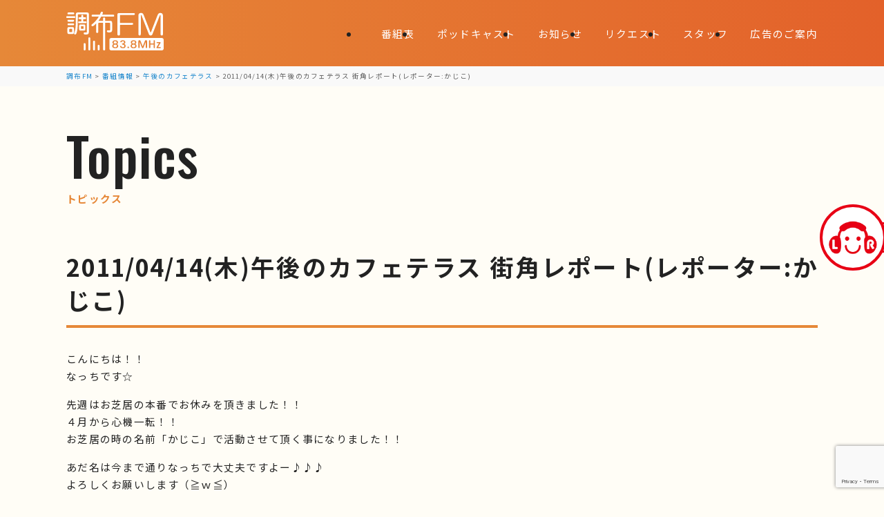

--- FILE ---
content_type: text/html; charset=UTF-8
request_url: https://www.chofu-fm.com/5311
body_size: 50737
content:
<!DOCTYPE html>
<html lang="ja">
<head>
<meta charset="UTF-8">
<meta http-equiv="X-UA-Compatible" content="IE=edge">
<meta name="viewport" content="width=device-width, initial-scale=1.0">
<meta name="robots" content="index, follow">
<meta name="format-detection" content="telephone=no, address=no, email=no">
<meta name="description" content="こんにちは！！なっちです☆ 先週はお芝居の本番でお休みを頂きました！！４月から心機一転！！お芝居の時の名前「かじこ」で活動させて頂く事になりました！！ あだ名は今まで通りなっちで大丈夫ですよー♪♪♪よろしくお願いします（ [&hellip;]">

<!-- favicon 152x152 png -->
<link rel="icon" type="image/png" href="https://www.chofu-fm.com/wpsys/wp-content/themes/chofu_fm/img/favicon.png">
<link rel="apple-touch-icon" href="https://www.chofu-fm.com/wpsys/wp-content/themes/chofu_fm/img/favicon.png">

<link rel="preconnect" href="https://fonts.googleapis.com">
<link rel="preconnect" href="https://fonts.gstatic.com" crossorigin>
<link rel="stylesheet" href="https://fonts.googleapis.com/css2?family=Noto+Sans+JP:wght@100..900&family=Oswald:wght@500&display=swap">
<link rel="stylesheet" href="https://www.chofu-fm.com/wpsys/wp-content/themes/chofu_fm/css/reset.css">
<link rel="stylesheet" href="https://www.chofu-fm.com/wpsys/wp-content/themes/chofu_fm/style_sp.css?v=250217014615" media="screen and (max-width: 834px)">
<link rel="stylesheet" href="https://www.chofu-fm.com/wpsys/wp-content/themes/chofu_fm/style.css?v=250217014615" media="screen and (min-width: 835px)">


<link rel="alternate" type="application/rss+xml" title="調布FM RSS Feed" href="https://www.chofu-fm.com/feed">
<link rel="pingback" href="https://www.chofu-fm.com/wpsys/xmlrpc.php">

<title>2011/04/14(木)午後のカフェテラス 街角レポート(レポーター:かじこ) &#8211; 調布FM</title>
<meta name='robots' content='max-image-preview:large' />
<link rel='dns-prefetch' href='//cdnjs.cloudflare.com' />
<link rel="alternate" title="oEmbed (JSON)" type="application/json+oembed" href="https://www.chofu-fm.com/wp-json/oembed/1.0/embed?url=https%3A%2F%2Fwww.chofu-fm.com%2F5311" />
<link rel="alternate" title="oEmbed (XML)" type="text/xml+oembed" href="https://www.chofu-fm.com/wp-json/oembed/1.0/embed?url=https%3A%2F%2Fwww.chofu-fm.com%2F5311&#038;format=xml" />
<style id='wp-img-auto-sizes-contain-inline-css' type='text/css'>
img:is([sizes=auto i],[sizes^="auto," i]){contain-intrinsic-size:3000px 1500px}
/*# sourceURL=wp-img-auto-sizes-contain-inline-css */
</style>
<style id='wp-emoji-styles-inline-css' type='text/css'>

	img.wp-smiley, img.emoji {
		display: inline !important;
		border: none !important;
		box-shadow: none !important;
		height: 1em !important;
		width: 1em !important;
		margin: 0 0.07em !important;
		vertical-align: -0.1em !important;
		background: none !important;
		padding: 0 !important;
	}
/*# sourceURL=wp-emoji-styles-inline-css */
</style>
<style id='wp-block-library-inline-css' type='text/css'>
:root{--wp-block-synced-color:#7a00df;--wp-block-synced-color--rgb:122,0,223;--wp-bound-block-color:var(--wp-block-synced-color);--wp-editor-canvas-background:#ddd;--wp-admin-theme-color:#007cba;--wp-admin-theme-color--rgb:0,124,186;--wp-admin-theme-color-darker-10:#006ba1;--wp-admin-theme-color-darker-10--rgb:0,107,160.5;--wp-admin-theme-color-darker-20:#005a87;--wp-admin-theme-color-darker-20--rgb:0,90,135;--wp-admin-border-width-focus:2px}@media (min-resolution:192dpi){:root{--wp-admin-border-width-focus:1.5px}}.wp-element-button{cursor:pointer}:root .has-very-light-gray-background-color{background-color:#eee}:root .has-very-dark-gray-background-color{background-color:#313131}:root .has-very-light-gray-color{color:#eee}:root .has-very-dark-gray-color{color:#313131}:root .has-vivid-green-cyan-to-vivid-cyan-blue-gradient-background{background:linear-gradient(135deg,#00d084,#0693e3)}:root .has-purple-crush-gradient-background{background:linear-gradient(135deg,#34e2e4,#4721fb 50%,#ab1dfe)}:root .has-hazy-dawn-gradient-background{background:linear-gradient(135deg,#faaca8,#dad0ec)}:root .has-subdued-olive-gradient-background{background:linear-gradient(135deg,#fafae1,#67a671)}:root .has-atomic-cream-gradient-background{background:linear-gradient(135deg,#fdd79a,#004a59)}:root .has-nightshade-gradient-background{background:linear-gradient(135deg,#330968,#31cdcf)}:root .has-midnight-gradient-background{background:linear-gradient(135deg,#020381,#2874fc)}:root{--wp--preset--font-size--normal:16px;--wp--preset--font-size--huge:42px}.has-regular-font-size{font-size:1em}.has-larger-font-size{font-size:2.625em}.has-normal-font-size{font-size:var(--wp--preset--font-size--normal)}.has-huge-font-size{font-size:var(--wp--preset--font-size--huge)}.has-text-align-center{text-align:center}.has-text-align-left{text-align:left}.has-text-align-right{text-align:right}.has-fit-text{white-space:nowrap!important}#end-resizable-editor-section{display:none}.aligncenter{clear:both}.items-justified-left{justify-content:flex-start}.items-justified-center{justify-content:center}.items-justified-right{justify-content:flex-end}.items-justified-space-between{justify-content:space-between}.screen-reader-text{border:0;clip-path:inset(50%);height:1px;margin:-1px;overflow:hidden;padding:0;position:absolute;width:1px;word-wrap:normal!important}.screen-reader-text:focus{background-color:#ddd;clip-path:none;color:#444;display:block;font-size:1em;height:auto;left:5px;line-height:normal;padding:15px 23px 14px;text-decoration:none;top:5px;width:auto;z-index:100000}html :where(.has-border-color){border-style:solid}html :where([style*=border-top-color]){border-top-style:solid}html :where([style*=border-right-color]){border-right-style:solid}html :where([style*=border-bottom-color]){border-bottom-style:solid}html :where([style*=border-left-color]){border-left-style:solid}html :where([style*=border-width]){border-style:solid}html :where([style*=border-top-width]){border-top-style:solid}html :where([style*=border-right-width]){border-right-style:solid}html :where([style*=border-bottom-width]){border-bottom-style:solid}html :where([style*=border-left-width]){border-left-style:solid}html :where(img[class*=wp-image-]){height:auto;max-width:100%}:where(figure){margin:0 0 1em}html :where(.is-position-sticky){--wp-admin--admin-bar--position-offset:var(--wp-admin--admin-bar--height,0px)}@media screen and (max-width:600px){html :where(.is-position-sticky){--wp-admin--admin-bar--position-offset:0px}}

/*# sourceURL=wp-block-library-inline-css */
</style><style id='global-styles-inline-css' type='text/css'>
:root{--wp--preset--aspect-ratio--square: 1;--wp--preset--aspect-ratio--4-3: 4/3;--wp--preset--aspect-ratio--3-4: 3/4;--wp--preset--aspect-ratio--3-2: 3/2;--wp--preset--aspect-ratio--2-3: 2/3;--wp--preset--aspect-ratio--16-9: 16/9;--wp--preset--aspect-ratio--9-16: 9/16;--wp--preset--color--black: #000000;--wp--preset--color--cyan-bluish-gray: #abb8c3;--wp--preset--color--white: #ffffff;--wp--preset--color--pale-pink: #f78da7;--wp--preset--color--vivid-red: #cf2e2e;--wp--preset--color--luminous-vivid-orange: #ff6900;--wp--preset--color--luminous-vivid-amber: #fcb900;--wp--preset--color--light-green-cyan: #7bdcb5;--wp--preset--color--vivid-green-cyan: #00d084;--wp--preset--color--pale-cyan-blue: #8ed1fc;--wp--preset--color--vivid-cyan-blue: #0693e3;--wp--preset--color--vivid-purple: #9b51e0;--wp--preset--gradient--vivid-cyan-blue-to-vivid-purple: linear-gradient(135deg,rgb(6,147,227) 0%,rgb(155,81,224) 100%);--wp--preset--gradient--light-green-cyan-to-vivid-green-cyan: linear-gradient(135deg,rgb(122,220,180) 0%,rgb(0,208,130) 100%);--wp--preset--gradient--luminous-vivid-amber-to-luminous-vivid-orange: linear-gradient(135deg,rgb(252,185,0) 0%,rgb(255,105,0) 100%);--wp--preset--gradient--luminous-vivid-orange-to-vivid-red: linear-gradient(135deg,rgb(255,105,0) 0%,rgb(207,46,46) 100%);--wp--preset--gradient--very-light-gray-to-cyan-bluish-gray: linear-gradient(135deg,rgb(238,238,238) 0%,rgb(169,184,195) 100%);--wp--preset--gradient--cool-to-warm-spectrum: linear-gradient(135deg,rgb(74,234,220) 0%,rgb(151,120,209) 20%,rgb(207,42,186) 40%,rgb(238,44,130) 60%,rgb(251,105,98) 80%,rgb(254,248,76) 100%);--wp--preset--gradient--blush-light-purple: linear-gradient(135deg,rgb(255,206,236) 0%,rgb(152,150,240) 100%);--wp--preset--gradient--blush-bordeaux: linear-gradient(135deg,rgb(254,205,165) 0%,rgb(254,45,45) 50%,rgb(107,0,62) 100%);--wp--preset--gradient--luminous-dusk: linear-gradient(135deg,rgb(255,203,112) 0%,rgb(199,81,192) 50%,rgb(65,88,208) 100%);--wp--preset--gradient--pale-ocean: linear-gradient(135deg,rgb(255,245,203) 0%,rgb(182,227,212) 50%,rgb(51,167,181) 100%);--wp--preset--gradient--electric-grass: linear-gradient(135deg,rgb(202,248,128) 0%,rgb(113,206,126) 100%);--wp--preset--gradient--midnight: linear-gradient(135deg,rgb(2,3,129) 0%,rgb(40,116,252) 100%);--wp--preset--font-size--small: 13px;--wp--preset--font-size--medium: 20px;--wp--preset--font-size--large: 36px;--wp--preset--font-size--x-large: 42px;--wp--preset--spacing--20: 0.44rem;--wp--preset--spacing--30: 0.67rem;--wp--preset--spacing--40: 1rem;--wp--preset--spacing--50: 1.5rem;--wp--preset--spacing--60: 2.25rem;--wp--preset--spacing--70: 3.38rem;--wp--preset--spacing--80: 5.06rem;--wp--preset--shadow--natural: 6px 6px 9px rgba(0, 0, 0, 0.2);--wp--preset--shadow--deep: 12px 12px 50px rgba(0, 0, 0, 0.4);--wp--preset--shadow--sharp: 6px 6px 0px rgba(0, 0, 0, 0.2);--wp--preset--shadow--outlined: 6px 6px 0px -3px rgb(255, 255, 255), 6px 6px rgb(0, 0, 0);--wp--preset--shadow--crisp: 6px 6px 0px rgb(0, 0, 0);}:where(.is-layout-flex){gap: 0.5em;}:where(.is-layout-grid){gap: 0.5em;}body .is-layout-flex{display: flex;}.is-layout-flex{flex-wrap: wrap;align-items: center;}.is-layout-flex > :is(*, div){margin: 0;}body .is-layout-grid{display: grid;}.is-layout-grid > :is(*, div){margin: 0;}:where(.wp-block-columns.is-layout-flex){gap: 2em;}:where(.wp-block-columns.is-layout-grid){gap: 2em;}:where(.wp-block-post-template.is-layout-flex){gap: 1.25em;}:where(.wp-block-post-template.is-layout-grid){gap: 1.25em;}.has-black-color{color: var(--wp--preset--color--black) !important;}.has-cyan-bluish-gray-color{color: var(--wp--preset--color--cyan-bluish-gray) !important;}.has-white-color{color: var(--wp--preset--color--white) !important;}.has-pale-pink-color{color: var(--wp--preset--color--pale-pink) !important;}.has-vivid-red-color{color: var(--wp--preset--color--vivid-red) !important;}.has-luminous-vivid-orange-color{color: var(--wp--preset--color--luminous-vivid-orange) !important;}.has-luminous-vivid-amber-color{color: var(--wp--preset--color--luminous-vivid-amber) !important;}.has-light-green-cyan-color{color: var(--wp--preset--color--light-green-cyan) !important;}.has-vivid-green-cyan-color{color: var(--wp--preset--color--vivid-green-cyan) !important;}.has-pale-cyan-blue-color{color: var(--wp--preset--color--pale-cyan-blue) !important;}.has-vivid-cyan-blue-color{color: var(--wp--preset--color--vivid-cyan-blue) !important;}.has-vivid-purple-color{color: var(--wp--preset--color--vivid-purple) !important;}.has-black-background-color{background-color: var(--wp--preset--color--black) !important;}.has-cyan-bluish-gray-background-color{background-color: var(--wp--preset--color--cyan-bluish-gray) !important;}.has-white-background-color{background-color: var(--wp--preset--color--white) !important;}.has-pale-pink-background-color{background-color: var(--wp--preset--color--pale-pink) !important;}.has-vivid-red-background-color{background-color: var(--wp--preset--color--vivid-red) !important;}.has-luminous-vivid-orange-background-color{background-color: var(--wp--preset--color--luminous-vivid-orange) !important;}.has-luminous-vivid-amber-background-color{background-color: var(--wp--preset--color--luminous-vivid-amber) !important;}.has-light-green-cyan-background-color{background-color: var(--wp--preset--color--light-green-cyan) !important;}.has-vivid-green-cyan-background-color{background-color: var(--wp--preset--color--vivid-green-cyan) !important;}.has-pale-cyan-blue-background-color{background-color: var(--wp--preset--color--pale-cyan-blue) !important;}.has-vivid-cyan-blue-background-color{background-color: var(--wp--preset--color--vivid-cyan-blue) !important;}.has-vivid-purple-background-color{background-color: var(--wp--preset--color--vivid-purple) !important;}.has-black-border-color{border-color: var(--wp--preset--color--black) !important;}.has-cyan-bluish-gray-border-color{border-color: var(--wp--preset--color--cyan-bluish-gray) !important;}.has-white-border-color{border-color: var(--wp--preset--color--white) !important;}.has-pale-pink-border-color{border-color: var(--wp--preset--color--pale-pink) !important;}.has-vivid-red-border-color{border-color: var(--wp--preset--color--vivid-red) !important;}.has-luminous-vivid-orange-border-color{border-color: var(--wp--preset--color--luminous-vivid-orange) !important;}.has-luminous-vivid-amber-border-color{border-color: var(--wp--preset--color--luminous-vivid-amber) !important;}.has-light-green-cyan-border-color{border-color: var(--wp--preset--color--light-green-cyan) !important;}.has-vivid-green-cyan-border-color{border-color: var(--wp--preset--color--vivid-green-cyan) !important;}.has-pale-cyan-blue-border-color{border-color: var(--wp--preset--color--pale-cyan-blue) !important;}.has-vivid-cyan-blue-border-color{border-color: var(--wp--preset--color--vivid-cyan-blue) !important;}.has-vivid-purple-border-color{border-color: var(--wp--preset--color--vivid-purple) !important;}.has-vivid-cyan-blue-to-vivid-purple-gradient-background{background: var(--wp--preset--gradient--vivid-cyan-blue-to-vivid-purple) !important;}.has-light-green-cyan-to-vivid-green-cyan-gradient-background{background: var(--wp--preset--gradient--light-green-cyan-to-vivid-green-cyan) !important;}.has-luminous-vivid-amber-to-luminous-vivid-orange-gradient-background{background: var(--wp--preset--gradient--luminous-vivid-amber-to-luminous-vivid-orange) !important;}.has-luminous-vivid-orange-to-vivid-red-gradient-background{background: var(--wp--preset--gradient--luminous-vivid-orange-to-vivid-red) !important;}.has-very-light-gray-to-cyan-bluish-gray-gradient-background{background: var(--wp--preset--gradient--very-light-gray-to-cyan-bluish-gray) !important;}.has-cool-to-warm-spectrum-gradient-background{background: var(--wp--preset--gradient--cool-to-warm-spectrum) !important;}.has-blush-light-purple-gradient-background{background: var(--wp--preset--gradient--blush-light-purple) !important;}.has-blush-bordeaux-gradient-background{background: var(--wp--preset--gradient--blush-bordeaux) !important;}.has-luminous-dusk-gradient-background{background: var(--wp--preset--gradient--luminous-dusk) !important;}.has-pale-ocean-gradient-background{background: var(--wp--preset--gradient--pale-ocean) !important;}.has-electric-grass-gradient-background{background: var(--wp--preset--gradient--electric-grass) !important;}.has-midnight-gradient-background{background: var(--wp--preset--gradient--midnight) !important;}.has-small-font-size{font-size: var(--wp--preset--font-size--small) !important;}.has-medium-font-size{font-size: var(--wp--preset--font-size--medium) !important;}.has-large-font-size{font-size: var(--wp--preset--font-size--large) !important;}.has-x-large-font-size{font-size: var(--wp--preset--font-size--x-large) !important;}
/*# sourceURL=global-styles-inline-css */
</style>

<style id='classic-theme-styles-inline-css' type='text/css'>
/*! This file is auto-generated */
.wp-block-button__link{color:#fff;background-color:#32373c;border-radius:9999px;box-shadow:none;text-decoration:none;padding:calc(.667em + 2px) calc(1.333em + 2px);font-size:1.125em}.wp-block-file__button{background:#32373c;color:#fff;text-decoration:none}
/*# sourceURL=/wp-includes/css/classic-themes.min.css */
</style>
<link rel='stylesheet' id='contact-form-7-css' href='https://www.chofu-fm.com/wpsys/wp-content/plugins/contact-form-7/includes/css/styles.css?ver=6.1.4' type='text/css' media='all' />
<link rel='stylesheet' id='wp-pagenavi-css' href='https://www.chofu-fm.com/wpsys/wp-content/plugins/wp-pagenavi/pagenavi-css.css?ver=2.70' type='text/css' media='all' />
<link rel='stylesheet' id='jquery.lightbox.min.css-css' href='https://www.chofu-fm.com/wpsys/wp-content/plugins/wp-jquery-lightbox/lightboxes/wp-jquery-lightbox/styles/lightbox.min.css?ver=2.3.4' type='text/css' media='all' />
<link rel='stylesheet' id='jqlb-overrides-css' href='https://www.chofu-fm.com/wpsys/wp-content/plugins/wp-jquery-lightbox/lightboxes/wp-jquery-lightbox/styles/overrides.css?ver=2.3.4' type='text/css' media='all' />
<style id='jqlb-overrides-inline-css' type='text/css'>

			#outerImageContainer {
				box-shadow: 0 0 4px 2px rgba(0,0,0,.2);
			}
			#imageContainer{
				padding: 8px;
			}
			#imageDataContainer {
				box-shadow: none;
				z-index: auto;
			}
			#prevArrow,
			#nextArrow{
				background-color: #ffffff;
				color: #000000;
			}
/*# sourceURL=jqlb-overrides-inline-css */
</style>
<script type="text/javascript" src="https://cdnjs.cloudflare.com/ajax/libs/jquery/3.7.1/jquery.min.js?ver=3.7.1" id="jquery-js"></script>
<link rel="https://api.w.org/" href="https://www.chofu-fm.com/wp-json/" /><link rel="alternate" title="JSON" type="application/json" href="https://www.chofu-fm.com/wp-json/wp/v2/posts/5311" /><style>
                    #wp-admin-bar-displayTemplateName .ab-icon:before{
                        font-family: "dashicons" !important;
                        content: "\f100" !important;
                    }

                    #wp-admin-bar-displayTemplateName .ab-icon-child:before{
                        font-family: "dashicons" !important;
                        content: "\f345" !important;
                    }
                    </style><meta property="og:locale" content="ja_JP">
<meta property="og:type" content="article">
<meta property="og:site_name" content="調布FM">
<meta property="og:title" content="2011/04/14(木)午後のカフェテラス 街角レポート(レポーター:かじこ)">
<meta property="og:description" content="こんにちは！！なっちです☆ 先週はお芝居の本番でお休みを頂きました！！４月から心機一転！！お芝居の時の名前「かじこ」で活動させて頂く事になりました！！ あだ名は今まで通りなっちで大丈夫ですよー♪♪♪よろしくお願いします（ [&hellip;]">
<meta property="og:url" content="https://www.chofu-fm.com/5311">
<meta property="og:image" content="https://www.chofu-fm.com/wpsys/wp-content/themes/chofu_fm/img/ogp.png">
<meta name="twitter:card" content="summary_large_image">
<meta name="twitter:site" content="@chofu_fm" />
<meta name="thumbnail" content="https://www.chofu-fm.com/wpsys/wp-content/themes/chofu_fm/img/ogp.png">
</head>
<body class="wp-singular post-template-default single single-post postid-5311 single-format-standard wp-theme-chofu_fm">


<div id="loaderWrap">
	<div class="loader"></div>
</div>

<section id="btn_lisradi">
	<a href="https://listenradio.jp/?ch=lr062" target="_blank" rel="noopener noreferrer"><img src="https://www.chofu-fm.com/wpsys/wp-content/themes/chofu_fm/img/icon_lisradi.webp" alt="ListenRadio(リスラジ)で聴く"></a>
	<p>ListenRadio(リスラジ)で聴く</p>
</section>

<header>
	<h1><a href="https://www.chofu-fm.com">
		<svg xmlns="http://www.w3.org/2000/svg" viewBox="0 0 482.35 191.92" role="img" aria-label="調布FM"><g><g><path d="M4.55,31.23c-3.2,0-4.55-1.84-4.55-4.67s1.35-4.55,4.55-4.55h35.04c3.2,0,4.67,1.84,4.67,4.55s-1.48,4.67-4.67,4.67H4.55ZM5.41,83.48c0-4.67,2.58-7.25,7.13-7.25h18.44c4.55,0,7.13,2.58,7.13,7.25v19.67c0,4.67-2.58,7.26-7.13,7.26H12.54c-4.55,0-7.13-2.58-7.13-7.26v-19.67ZM10.45,13.03c-3.2,0-4.67-1.84-4.67-4.67s1.48-4.67,4.67-4.67h24.1c3.32,0,4.67,1.84,4.67,4.67s-1.35,4.67-4.67,4.67H10.45ZM10.45,49.3c-3.2,0-4.55-1.84-4.55-4.55s1.35-4.55,4.55-4.55h23.73c3.07,0,4.43,1.85,4.43,4.55s-1.35,4.55-4.43,4.55H10.45ZM10.7,67.01c-3.07,0-4.43-1.84-4.43-4.55s1.35-4.55,4.43-4.55h23.73c3.07,0,4.43,1.84,4.43,4.55s-1.35,4.55-4.43,4.55H10.7ZM17.34,85.08c-1.84,0-2.46.62-2.46,2.46v11.43c0,1.84.62,2.46,2.46,2.46h8.97c1.84,0,2.46-.62,2.46-2.46v-11.43c0-1.85-.62-2.46-2.46-2.46h-8.97ZM103.15,3.69c5.9,0,8.61,2.7,8.61,8.61v87.29c0,8.36-1.6,13.4-14.26,13.4-5.78,0-11.56,0-11.56-5.66,0-2.58,1.97-4.67,5.04-4.67,2.58,0,4.55.49,7.13.49,3.2,0,3.81-.86,3.81-3.93V15.62c0-1.97-.74-2.71-2.71-2.71h-38.85c-2.58,0-3.44.86-3.44,3.44,0,49.43,0,72.66-6.52,90.24-1.72,4.42-3.2,6.27-6.52,6.27-2.83,0-5.29-1.85-5.29-4.55,0-1.23.74-2.7,1.84-5.53,6.89-17.34,6.89-42.54,6.89-78.93v-10.08c0-6.52,2.34-10.08,9.47-10.08h46.35ZM83.6,27.66h9.84c3.07,0,4.43,1.85,4.43,4.43s-1.35,4.55-4.43,4.55h-9.84v11.07h11.93c3.07,0,4.43,1.72,4.43,4.3s-1.35,4.42-4.43,4.42h-32.58c-2.95,0-4.3-1.72-4.3-4.42s1.35-4.3,4.3-4.3h11.68v-11.07h-9.47c-3.07,0-4.43-1.84-4.43-4.55s1.35-4.43,4.43-4.43h9.47v-7.62c0-3.2,1.84-4.55,4.43-4.55s4.55,1.35,4.55,4.55v7.62ZM63.44,71.19c0-6.02,2.09-8.11,8.11-8.11h14.75c6.02,0,8.12,2.09,8.12,8.11v14.51c0,6.03-2.09,8.11-8.12,8.11h-14.75c-6.02,0-8.11-2.09-8.11-8.11v-14.51ZM74.63,71.8c-1.6,0-2.34.74-2.34,2.34v8.73c0,1.6.74,2.34,2.34,2.34h8.48c1.6,0,2.34-.74,2.34-2.34v-8.73c0-1.6-.74-2.34-2.34-2.34h-8.48Z"/><path d="M192.4,45.37h24.71c7.38,0,10.08,2.7,10.08,10.08v33.69c.12,10.7-4.3,13.4-15.61,13.4-7.13,0-10.45-1.23-10.45-5.53,0-3.2,1.6-4.92,4.43-4.92,2.33,0,5.66.62,7.38.62,3.69,0,4.43-1.11,4.43-4.43v-29.51c0-2.7-.86-3.56-3.57-3.56h-21.39v131.67c0,3.44-1.97,5.04-5.04,5.04s-5.04-1.6-5.04-5.04V55.21h-20.65c-2.71,0-3.57.86-3.57,3.56v41.43c0,3.56-2.09,5.04-5.16,5.04s-5.04-1.48-5.04-5.04v-42.29c-7.62,7.99-14.51,14.38-18.2,14.38-2.71,0-5.16-2.34-5.16-5.41,0-2.22,1.6-3.69,5.04-6.27,14.75-11.43,27.05-28.52,31.11-36.27h-30.49c-3.32,0-4.79-1.97-4.79-4.92s1.48-4.79,4.79-4.79h35.66c1.35-2.71,3.57-7.99,4.92-11.07,1.35-2.95,3.32-3.57,4.92-3.57,2.95,0,5.66,2.22,5.66,4.67,0,2.58-2.71,8.11-3.69,9.96h54.83c3.32,0,4.79,1.97,4.79,4.79s-1.48,4.92-4.79,4.92h-59.75c-4.18,7.25-9.22,15.49-13.89,21.02h23.48v-11.68c0-3.57,1.97-5.04,5.04-5.04s5.04,1.48,5.04,5.04v11.68Z"/></g><path d="M259.48,117.99c-4.32,0-6.42-2.7-6.42-8.25V15.02c0-5.75,2.21-8.1,7.64-8.1h73.2c3.85,0,5.81,1.54,5.81,4.59s-1.95,4.59-5.81,4.59h-66.19c-.92,0-1.66.75-1.66,1.67v36.15c0,.92.75,1.67,1.66,1.67h57.49c3.85,0,5.81,1.54,5.81,4.59s-1.95,4.59-5.81,4.59h-57.49c-.92,0-1.66.75-1.66,1.67v43.47c0,5.37-2.21,8.1-6.57,8.1Z"/><path d="M472.77,117.99c-4.93,0-5.96-3.99-5.96-7.33V18.83c0-.92-.75-1.67-1.67-1.67h-.31c-.69,0-1.3.42-1.55,1.06l-36.45,93.05c-1.84,4.58-4.69,6.72-8.97,6.72s-7.21-2.15-8.82-6.4l-36.46-93.37c-.25-.64-.86-1.06-1.55-1.06h-.31c-.92,0-1.66.75-1.66,1.67v91.98c0,4.76-2.01,7.18-5.96,7.18-4.93,0-5.96-3.99-5.96-7.33V19.75c0-8.86,4.45-13.74,12.52-13.74,6.86,0,10.74,2.74,13.4,9.47l3.26,8.29c14.73,37.5,24.43,62.17,29.82,77.08.24.66.87,1.1,1.57,1.1h.46c.7,0,1.33-.44,1.56-1.1,6.49-17.87,15.45-40.78,33.08-85.38,2.66-6.73,6.55-9.47,13.4-9.47,8.07,0,12.52,4.88,12.52,13.74v91.06c0,4.76-2,7.18-5.96,7.18Z"/><path d="M118.74,187.37c0,3.2-1.84,4.55-4.67,4.55s-4.55-1.35-4.55-4.55v-55.53c0-3.2,1.84-4.67,4.55-4.67s4.67,1.48,4.67,4.67v55.53Z"/><path d="M95.42,187.24c0,3.2-1.84,4.67-4.67,4.67s-4.67-1.48-4.67-4.67v-26.66c0-3.32,1.84-4.67,4.67-4.67s4.67,1.35,4.67,4.67v26.66Z"/><path d="M141.94,187.37c0,3.2-1.84,4.55-4.55,4.55s-4.55-1.35-4.55-4.55v-39.1c0-3.07,1.85-4.43,4.55-4.43s4.55,1.35,4.55,4.43v39.1Z"/><path d="M164.76,187.49c0,3.07-1.84,4.43-4.55,4.43s-4.55-1.35-4.55-4.43v-18.61c0-3.07,1.84-4.43,4.55-4.43s4.55,1.35,4.55,4.43v18.61Z"/><g><path d="M242.31,176.39c4.17,0,8.38-2.04,8.38-6.6s-2.98-6.85-8.38-6.85-8.39,2.62-8.39,6.85c0,4.9,4.52,6.6,8.39,6.6Z"/><path d="M333.25,176.39c4.17,0,8.38-2.04,8.38-6.6s-2.98-6.85-8.38-6.85-8.39,2.62-8.39,6.85c0,4.9,4.52,6.6,8.39,6.6Z"/><path d="M234.79,152.31c0,3.9,2.46,5.78,7.52,5.78,2.81,0,7.52-.75,7.52-5.78,0-3.68-2.81-5.88-7.52-5.88s-7.52,2.14-7.52,5.88Z"/><path d="M473.19,130.45h-250.6c-5.06,0-9.16,4.1-9.16,9.16v43.15c0,5.06,4.1,9.16,9.16,9.16h250.6c5.06,0,9.16-4.1,9.16-9.16v-43.15c0-5.06-4.1-9.16-9.16-9.16ZM242.31,181.15c-9.36,0-14.73-4.03-14.73-11.04,0-6.38,4.01-8.84,7.06-9.79-3.91-1.25-6.03-4.22-6.03-8.56,0-6.15,5.38-10.12,13.7-10.12s13.7,3.97,13.7,10.12c0,4.46-2.04,7.39-5.93,8.58,4.4,1.39,6.95,4.91,6.95,9.78,0,7.12-5.23,11.04-14.72,11.04ZM280.14,181.2c-6.46,0-11.01-2.36-13.14-6.84-.56-1.14-.54-2.39.05-3.34.53-.84,1.42-1.33,2.45-1.33,2.26,0,2.99,1.52,3.58,2.74,1.24,2.59,3.6,3.9,7,3.9,4.78,0,7.52-2.31,7.52-6.34s-3.08-6.44-9.41-7.11c-1.68-.21-2.61-1.08-2.61-2.45,0-.85.34-2.3,2.6-2.55,5.22-.61,7.98-2.78,7.98-6.29s-2.18-5.16-6.14-5.16-5.54,1.95-6.02,3.11c-.89,2.11-1.89,2.51-3.44,2.51-1,0-1.86-.46-2.36-1.26-.6-.95-.62-2.24-.04-3.46,1.26-2.64,5.07-5.71,11.66-5.71,7.84,0,12.53,3.58,12.53,9.56,0,4.41-2.34,7.56-6.52,8.91,5.18,1.18,8.1,4.71,8.1,9.96,0,7.08-5.03,11.15-13.81,11.15ZM306.66,180.84c-2.11,0-3.89-1.78-3.89-3.89s1.78-3.89,3.89-3.89,3.89,1.78,3.89,3.89-1.78,3.89-3.89,3.89ZM333.25,181.15c-9.36,0-14.73-4.03-14.73-11.04,0-6.38,4.01-8.84,7.06-9.79-3.91-1.25-6.03-4.22-6.03-8.56,0-6.15,5.38-10.12,13.7-10.12s13.7,3.97,13.7,10.12c0,4.46-2.04,7.39-5.93,8.58,4.4,1.39,6.95,4.91,6.95,9.78,0,7.12-5.23,11.04-14.72,11.04ZM399.96,177.36c0,2.18-1.15,3.48-3.07,3.48s-3.07-1.32-3.07-3.53v-28.33l-11.33,28.92c-.78,1.95-2.13,2.93-4.01,2.93s-3.26-1.01-3.96-2.84l-11.33-29.02v28.38c0,2.18-1.15,3.48-3.07,3.48s-3.07-1.32-3.07-3.53v-30.47c0-3.55,1.97-5.68,5.27-5.68,2.74,0,4.43,1.19,5.49,3.85l1.13,2.86c4.57,11.63,7.69,19.59,9.57,24.68,2.13-5.81,5.02-13.18,10.7-27.54,1.06-2.66,2.75-3.85,5.49-3.85,3.3,0,5.27,2.12,5.27,5.68v30.52ZM439.06,177.06c0,2.4-1.18,3.78-3.22,3.78s-3.27-1.43-3.27-3.83v-14.16h-16.36v14.21c0,2.37-1.22,3.78-3.27,3.78s-3.22-1.4-3.22-3.83v-32.01c0-2.44,1.18-3.84,3.22-3.84s3.27,1.42,3.27,3.78v12.68h16.36v-12.63c0-2.4,1.22-3.84,3.27-3.84s3.22,1.38,3.22,3.78v32.11ZM465.43,180.53h-16c-1.52,0-2.21-.66-2.52-1.21-.5-.88-.37-2.11.34-3.3l11.97-20.24h-9.43c-1.68,0-2.76-.96-2.76-2.45s1.06-2.4,2.76-2.4h14.52c1.52,0,2.21.66,2.52,1.21.5.88.37,2.11-.34,3.3l-11.87,20.24h10.82c1.68,0,2.76.96,2.76,2.45s-1.06,2.4-2.76,2.4Z"/><path d="M325.73,152.31c0,3.9,2.46,5.78,7.52,5.78,2.81,0,7.52-.75,7.52-5.78,0-3.68-2.81-5.88-7.52-5.88s-7.52,2.14-7.52,5.88Z"/></g></g></svg>
	</a></h1>

	<nav id="globalNav">
		<div id="globalNav_button">
			<input type="checkbox" id="menuToggle">
			<label for="menuToggle">
				<span></span>
				<span></span>
				<span></span>
			</label>
		</div>

		<div id="globalNav_menu">
			<ul>
				<li><a href="https://www.chofu-fm.com/timetable/">番組表</a></li>
				<li><a href="https://www.chofu-fm.com/podcast/">ポッドキャスト</a></li>
				<li><a href="https://www.chofu-fm.com/topics/">お知らせ</a></li>
				<li><a href="https://www.chofu-fm.com/request/">リクエスト</a></li>
				<li><a href="https://www.chofu-fm.com/staff/">スタッフ</a></li>
				<li><a href="https://www.chofu-fm.com/advertise/">広告のご案内</a></li>
			</ul>

			<ul class="sp_only">
				<li><a href="https://www.chofu-fm.com/about/">会社情報</a></li>
				<li><a href="https://www.chofu-fm.com/about/access/">アクセス</a></li>
				<li><a href="https://www.chofu-fm.com/link/">関連リンク集</a></li>
				<li><a href="https://www.chofu-fm.com/sitepolicy/">サイトポリシー</a></li>
				<li><a href="https://www.chofu-fm.com/privacypolicy/">プライバシーポリシー</a></li>
				<li><a href="https://www.chofu-fm.com/sitemap/">サイトマップ</a></li>
				<li><a href="https://www.chofu-fm.com/inquiry/">お問い合わせ</a></li>
			</ul>
		</div>
	</nav>
</header>

<div class="wp-breadcrumb"><ol class="wp-breadcrumb_inbox" itemscope itemtype="http://schema.org/BreadcrumbList"><span property="itemListElement" typeof="ListItem"><a property="item" typeof="WebPage" title="調布FMへ移動する" href="https://www.chofu-fm.com" class="home" ><span property="name">調布FM</span></a><meta property="position" content="1"></span> &gt; <span property="itemListElement" typeof="ListItem"><a property="item" typeof="WebPage" title="Go to the 番組情報 カテゴリー archives." href="https://www.chofu-fm.com/programs" class="taxonomy category" ><span property="name">番組情報</span></a><meta property="position" content="2"></span> &gt; <span property="itemListElement" typeof="ListItem"><a property="item" typeof="WebPage" title="Go to the 午後のカフェテラス カテゴリー archives." href="https://www.chofu-fm.com/programs/afternoon" class="taxonomy category" ><span property="name">午後のカフェテラス</span></a><meta property="position" content="3"></span> &gt; <span property="itemListElement" typeof="ListItem"><span property="name" class="post post-post current-item">2011/04/14(木)午後のカフェテラス 街角レポート(レポーター:かじこ)</span><meta property="url" content="https://www.chofu-fm.com/5311"><meta property="position" content="4"></span></ol></div>



<main>
	<section id="singleSection">
		<p class="heading01"><span>Topics</span>トピックス</p>

		<h1 class="heading02">2011/04/14(木)午後のカフェテラス 街角レポート(レポーター:かじこ)</h1>
		<div id="singleSection_contents">
			<div class="mceContentBody"><p>こんにちは！！<br />なっちです☆</p>
<p>先週はお芝居の本番でお休みを頂きました！！<br />４月から心機一転！！<br />お芝居の時の名前「かじこ」で活動させて頂く事になりました！！</p>
<p>あだ名は今まで通りなっちで大丈夫ですよー♪♪♪<br />よろしくお願いします（≧ｗ≦）</p>
<p>☆★調布市被災者支援ボランティアセンター★☆<br />　　　　HP：http://311.chofu-cw.com/<br />　　　　TEL：042-481-7693（調布市社会福祉協議会）</p>
<p>今日は調布市社会福祉協議会の橋本さんに<br />３/２３に設立された被災者支援ボランティアセンターの事や<br />社会福祉協議会の取り組みについてお話を伺いました！！</p>
<p>現在味の素スタジアムに被災者の方がいらっしゃいますので</p>
<p>調布市との協定にもとづき、被災者のみなさまの生活をサポートするために<br />調布市被災者支援ボランティアセンターを味の素スタジアム（調布庁舎）内に開設されたそうです！！</p>
<p>被災者の皆さまに対して</p>
<p>・生活上での困りごと、心配ごとなどの相談。</p>
<p>・地域情報や施設内のサービス情報提供。</p>
<p>・レンタサイクルの貸し出し</p>
<p>・ボランティア紹介</p>
<p>などを行っているそうです。</p>
<p>そして<br />ボランティア希望の皆さまに対して</p>
<p>・サイトやツイッターにて活動状況を随時お知らせ。</p>
<p>・ボランティア登録</p>
<p>を行っています。</p>
<p>今回の地震で何か出来ないかと考えていらっしゃる方や<br />具体的に何をすれば良いのだろう。。。<br />と悩んでいらっしゃる方もたくさんいらっしゃると思います。</p>
<p>この調布市被災者支援ボランティアセンターのサイトでは<br />被災者の皆さんが求めている<br />今すぐに出来るボランティア情報が随時更新されています☆</p>
<p>現在１７日（日）まで毎日<br />街頭募金のボランティアを１日１００名募集しています！！</p>
<p>調布市内の京王線の駅９駅で<br />平日１７：３０～１９：００<br />土日１３：３０～１５：００<br />に行われます。</p>
<p>平日は１７：００に調布市福祉センター２F<br />土日は１３：００に調布市役所<br />集合になります！！！！</p>
<p>参加されたい方はサイトのコメント欄に書き込みをして頂きたいのですが<br />１００名を超えてももちろんOKですので<br />街頭ボランティアをやりたい方は集合時間に直接行っても大丈夫です（＾－＾）</p>
<p>交通費などは自己負担になります。</p>
<p>その他</p>
<p>東日本大震災から蘇れ！「三陸牡蠣再生プロジェクト」<br /><a href="http://311.chofu-cw.com/?p=1561" class="autohyperlink" target="_blank">http://311.chofu-cw.com/?p=1561</a></p>
<p>福島県産や茨城県産の野菜（その他、お米など）のインターネット限定の特別パックを提供<br /><a href="http://311.chofu-cw.com/?p=1594" class="autohyperlink" target="_blank">http://311.chofu-cw.com/?p=1594</a></p>
<p>味スタ避難所から新しい住居へ出られるご家族の為に<br />台所用具を必要とされるご家庭が増えてきましたので一式を募集。<br /><a href="http://311.chofu-cw.com/?p=1567" class="autohyperlink" target="_blank">http://311.chofu-cw.com/?p=1567</a></p>
<p>など様々なボランティアがあります（＾－＾）</p>
<p>詳しくは随時サイトで更新されています。<br />反響が良いとすぐに終わってしまう情報もありますので<br />こまめにサイトをチェックしてみてください！！</p>
<p>台所用品は<br />お昼の１２：００頃見た時はまだそろっていなかったのですが<br />フライパンやお鍋や炊飯器などは１４：００には揃っていました！！</p>
<p>今私達に出来るボランティアがわかりやすくたくさん情報が出ていますので<br />是非みなさん参加してみてください（*＾－＾*）</p>
</div>
		</div>
	</section>
</main>



<footer>
	<div id="footer_headline">
		<div>
			<h2>
				<svg xmlns="http://www.w3.org/2000/svg" viewBox="0 0 482.35 191.92" role="img" aria-label="調布FM"><g><g><path d="M4.55,31.23c-3.2,0-4.55-1.84-4.55-4.67s1.35-4.55,4.55-4.55h35.04c3.2,0,4.67,1.84,4.67,4.55s-1.48,4.67-4.67,4.67H4.55ZM5.41,83.48c0-4.67,2.58-7.25,7.13-7.25h18.44c4.55,0,7.13,2.58,7.13,7.25v19.67c0,4.67-2.58,7.26-7.13,7.26H12.54c-4.55,0-7.13-2.58-7.13-7.26v-19.67ZM10.45,13.03c-3.2,0-4.67-1.84-4.67-4.67s1.48-4.67,4.67-4.67h24.1c3.32,0,4.67,1.84,4.67,4.67s-1.35,4.67-4.67,4.67H10.45ZM10.45,49.3c-3.2,0-4.55-1.84-4.55-4.55s1.35-4.55,4.55-4.55h23.73c3.07,0,4.43,1.85,4.43,4.55s-1.35,4.55-4.43,4.55H10.45ZM10.7,67.01c-3.07,0-4.43-1.84-4.43-4.55s1.35-4.55,4.43-4.55h23.73c3.07,0,4.43,1.84,4.43,4.55s-1.35,4.55-4.43,4.55H10.7ZM17.34,85.08c-1.84,0-2.46.62-2.46,2.46v11.43c0,1.84.62,2.46,2.46,2.46h8.97c1.84,0,2.46-.62,2.46-2.46v-11.43c0-1.85-.62-2.46-2.46-2.46h-8.97ZM103.15,3.69c5.9,0,8.61,2.7,8.61,8.61v87.29c0,8.36-1.6,13.4-14.26,13.4-5.78,0-11.56,0-11.56-5.66,0-2.58,1.97-4.67,5.04-4.67,2.58,0,4.55.49,7.13.49,3.2,0,3.81-.86,3.81-3.93V15.62c0-1.97-.74-2.71-2.71-2.71h-38.85c-2.58,0-3.44.86-3.44,3.44,0,49.43,0,72.66-6.52,90.24-1.72,4.42-3.2,6.27-6.52,6.27-2.83,0-5.29-1.85-5.29-4.55,0-1.23.74-2.7,1.84-5.53,6.89-17.34,6.89-42.54,6.89-78.93v-10.08c0-6.52,2.34-10.08,9.47-10.08h46.35ZM83.6,27.66h9.84c3.07,0,4.43,1.85,4.43,4.43s-1.35,4.55-4.43,4.55h-9.84v11.07h11.93c3.07,0,4.43,1.72,4.43,4.3s-1.35,4.42-4.43,4.42h-32.58c-2.95,0-4.3-1.72-4.3-4.42s1.35-4.3,4.3-4.3h11.68v-11.07h-9.47c-3.07,0-4.43-1.84-4.43-4.55s1.35-4.43,4.43-4.43h9.47v-7.62c0-3.2,1.84-4.55,4.43-4.55s4.55,1.35,4.55,4.55v7.62ZM63.44,71.19c0-6.02,2.09-8.11,8.11-8.11h14.75c6.02,0,8.12,2.09,8.12,8.11v14.51c0,6.03-2.09,8.11-8.12,8.11h-14.75c-6.02,0-8.11-2.09-8.11-8.11v-14.51ZM74.63,71.8c-1.6,0-2.34.74-2.34,2.34v8.73c0,1.6.74,2.34,2.34,2.34h8.48c1.6,0,2.34-.74,2.34-2.34v-8.73c0-1.6-.74-2.34-2.34-2.34h-8.48Z"/><path d="M192.4,45.37h24.71c7.38,0,10.08,2.7,10.08,10.08v33.69c.12,10.7-4.3,13.4-15.61,13.4-7.13,0-10.45-1.23-10.45-5.53,0-3.2,1.6-4.92,4.43-4.92,2.33,0,5.66.62,7.38.62,3.69,0,4.43-1.11,4.43-4.43v-29.51c0-2.7-.86-3.56-3.57-3.56h-21.39v131.67c0,3.44-1.97,5.04-5.04,5.04s-5.04-1.6-5.04-5.04V55.21h-20.65c-2.71,0-3.57.86-3.57,3.56v41.43c0,3.56-2.09,5.04-5.16,5.04s-5.04-1.48-5.04-5.04v-42.29c-7.62,7.99-14.51,14.38-18.2,14.38-2.71,0-5.16-2.34-5.16-5.41,0-2.22,1.6-3.69,5.04-6.27,14.75-11.43,27.05-28.52,31.11-36.27h-30.49c-3.32,0-4.79-1.97-4.79-4.92s1.48-4.79,4.79-4.79h35.66c1.35-2.71,3.57-7.99,4.92-11.07,1.35-2.95,3.32-3.57,4.92-3.57,2.95,0,5.66,2.22,5.66,4.67,0,2.58-2.71,8.11-3.69,9.96h54.83c3.32,0,4.79,1.97,4.79,4.79s-1.48,4.92-4.79,4.92h-59.75c-4.18,7.25-9.22,15.49-13.89,21.02h23.48v-11.68c0-3.57,1.97-5.04,5.04-5.04s5.04,1.48,5.04,5.04v11.68Z"/></g><path d="M259.48,117.99c-4.32,0-6.42-2.7-6.42-8.25V15.02c0-5.75,2.21-8.1,7.64-8.1h73.2c3.85,0,5.81,1.54,5.81,4.59s-1.95,4.59-5.81,4.59h-66.19c-.92,0-1.66.75-1.66,1.67v36.15c0,.92.75,1.67,1.66,1.67h57.49c3.85,0,5.81,1.54,5.81,4.59s-1.95,4.59-5.81,4.59h-57.49c-.92,0-1.66.75-1.66,1.67v43.47c0,5.37-2.21,8.1-6.57,8.1Z"/><path d="M472.77,117.99c-4.93,0-5.96-3.99-5.96-7.33V18.83c0-.92-.75-1.67-1.67-1.67h-.31c-.69,0-1.3.42-1.55,1.06l-36.45,93.05c-1.84,4.58-4.69,6.72-8.97,6.72s-7.21-2.15-8.82-6.4l-36.46-93.37c-.25-.64-.86-1.06-1.55-1.06h-.31c-.92,0-1.66.75-1.66,1.67v91.98c0,4.76-2.01,7.18-5.96,7.18-4.93,0-5.96-3.99-5.96-7.33V19.75c0-8.86,4.45-13.74,12.52-13.74,6.86,0,10.74,2.74,13.4,9.47l3.26,8.29c14.73,37.5,24.43,62.17,29.82,77.08.24.66.87,1.1,1.57,1.1h.46c.7,0,1.33-.44,1.56-1.1,6.49-17.87,15.45-40.78,33.08-85.38,2.66-6.73,6.55-9.47,13.4-9.47,8.07,0,12.52,4.88,12.52,13.74v91.06c0,4.76-2,7.18-5.96,7.18Z"/><path d="M118.74,187.37c0,3.2-1.84,4.55-4.67,4.55s-4.55-1.35-4.55-4.55v-55.53c0-3.2,1.84-4.67,4.55-4.67s4.67,1.48,4.67,4.67v55.53Z"/><path d="M95.42,187.24c0,3.2-1.84,4.67-4.67,4.67s-4.67-1.48-4.67-4.67v-26.66c0-3.32,1.84-4.67,4.67-4.67s4.67,1.35,4.67,4.67v26.66Z"/><path d="M141.94,187.37c0,3.2-1.84,4.55-4.55,4.55s-4.55-1.35-4.55-4.55v-39.1c0-3.07,1.85-4.43,4.55-4.43s4.55,1.35,4.55,4.43v39.1Z"/><path d="M164.76,187.49c0,3.07-1.84,4.43-4.55,4.43s-4.55-1.35-4.55-4.43v-18.61c0-3.07,1.84-4.43,4.55-4.43s4.55,1.35,4.55,4.43v18.61Z"/><g><path d="M242.31,176.39c4.17,0,8.38-2.04,8.38-6.6s-2.98-6.85-8.38-6.85-8.39,2.62-8.39,6.85c0,4.9,4.52,6.6,8.39,6.6Z"/><path d="M333.25,176.39c4.17,0,8.38-2.04,8.38-6.6s-2.98-6.85-8.38-6.85-8.39,2.62-8.39,6.85c0,4.9,4.52,6.6,8.39,6.6Z"/><path d="M234.79,152.31c0,3.9,2.46,5.78,7.52,5.78,2.81,0,7.52-.75,7.52-5.78,0-3.68-2.81-5.88-7.52-5.88s-7.52,2.14-7.52,5.88Z"/><path d="M473.19,130.45h-250.6c-5.06,0-9.16,4.1-9.16,9.16v43.15c0,5.06,4.1,9.16,9.16,9.16h250.6c5.06,0,9.16-4.1,9.16-9.16v-43.15c0-5.06-4.1-9.16-9.16-9.16ZM242.31,181.15c-9.36,0-14.73-4.03-14.73-11.04,0-6.38,4.01-8.84,7.06-9.79-3.91-1.25-6.03-4.22-6.03-8.56,0-6.15,5.38-10.12,13.7-10.12s13.7,3.97,13.7,10.12c0,4.46-2.04,7.39-5.93,8.58,4.4,1.39,6.95,4.91,6.95,9.78,0,7.12-5.23,11.04-14.72,11.04ZM280.14,181.2c-6.46,0-11.01-2.36-13.14-6.84-.56-1.14-.54-2.39.05-3.34.53-.84,1.42-1.33,2.45-1.33,2.26,0,2.99,1.52,3.58,2.74,1.24,2.59,3.6,3.9,7,3.9,4.78,0,7.52-2.31,7.52-6.34s-3.08-6.44-9.41-7.11c-1.68-.21-2.61-1.08-2.61-2.45,0-.85.34-2.3,2.6-2.55,5.22-.61,7.98-2.78,7.98-6.29s-2.18-5.16-6.14-5.16-5.54,1.95-6.02,3.11c-.89,2.11-1.89,2.51-3.44,2.51-1,0-1.86-.46-2.36-1.26-.6-.95-.62-2.24-.04-3.46,1.26-2.64,5.07-5.71,11.66-5.71,7.84,0,12.53,3.58,12.53,9.56,0,4.41-2.34,7.56-6.52,8.91,5.18,1.18,8.1,4.71,8.1,9.96,0,7.08-5.03,11.15-13.81,11.15ZM306.66,180.84c-2.11,0-3.89-1.78-3.89-3.89s1.78-3.89,3.89-3.89,3.89,1.78,3.89,3.89-1.78,3.89-3.89,3.89ZM333.25,181.15c-9.36,0-14.73-4.03-14.73-11.04,0-6.38,4.01-8.84,7.06-9.79-3.91-1.25-6.03-4.22-6.03-8.56,0-6.15,5.38-10.12,13.7-10.12s13.7,3.97,13.7,10.12c0,4.46-2.04,7.39-5.93,8.58,4.4,1.39,6.95,4.91,6.95,9.78,0,7.12-5.23,11.04-14.72,11.04ZM399.96,177.36c0,2.18-1.15,3.48-3.07,3.48s-3.07-1.32-3.07-3.53v-28.33l-11.33,28.92c-.78,1.95-2.13,2.93-4.01,2.93s-3.26-1.01-3.96-2.84l-11.33-29.02v28.38c0,2.18-1.15,3.48-3.07,3.48s-3.07-1.32-3.07-3.53v-30.47c0-3.55,1.97-5.68,5.27-5.68,2.74,0,4.43,1.19,5.49,3.85l1.13,2.86c4.57,11.63,7.69,19.59,9.57,24.68,2.13-5.81,5.02-13.18,10.7-27.54,1.06-2.66,2.75-3.85,5.49-3.85,3.3,0,5.27,2.12,5.27,5.68v30.52ZM439.06,177.06c0,2.4-1.18,3.78-3.22,3.78s-3.27-1.43-3.27-3.83v-14.16h-16.36v14.21c0,2.37-1.22,3.78-3.27,3.78s-3.22-1.4-3.22-3.83v-32.01c0-2.44,1.18-3.84,3.22-3.84s3.27,1.42,3.27,3.78v12.68h16.36v-12.63c0-2.4,1.22-3.84,3.27-3.84s3.22,1.38,3.22,3.78v32.11ZM465.43,180.53h-16c-1.52,0-2.21-.66-2.52-1.21-.5-.88-.37-2.11.34-3.3l11.97-20.24h-9.43c-1.68,0-2.76-.96-2.76-2.45s1.06-2.4,2.76-2.4h14.52c1.52,0,2.21.66,2.52,1.21.5.88.37,2.11-.34,3.3l-11.87,20.24h10.82c1.68,0,2.76.96,2.76,2.45s-1.06,2.4-2.76,2.4Z"/><path d="M325.73,152.31c0,3.9,2.46,5.78,7.52,5.78,2.81,0,7.52-.75,7.52-5.78,0-3.68-2.81-5.88-7.52-5.88s-7.52,2.14-7.52,5.88Z"/></g></g></svg>
			</h2>
			<address>〒182-0026<br />東京都調布市小島町2丁目33番地1　調布市文化会館「たづくり」3階</address>
		</div>

		<form action="https://www.chofu-fm.com/" method="get">
			<input type="text" value="" name="s" placeholder="サイト内検索">
			<input type="submit" value="検索">
		</form>
	</div>

	<nav>
		<ul>
			<li><a href="https://www.chofu-fm.com">トップページ</a></li>
			<li><a href="https://www.chofu-fm.com/timetable/">番組表</a></li>
			<li><a href="https://www.chofu-fm.com/podcast/">ポッドキャスト</a></li>
			<li><a href="https://www.chofu-fm.com/topics/">お知らせ</a></li>
			<li><a href="https://www.chofu-fm.com/request/">リクエスト</a></li>
			<li><a href="https://www.chofu-fm.com/staff/">スタッフ</a></li>
			<li><a href="https://www.chofu-fm.com/advertise/">広告のご案内</a></li>
		</ul>

		<ul>
			<li><a href="https://www.chofu-fm.com/about/">会社情報</a></li>
			<li><a href="https://www.chofu-fm.com/about/access/">アクセス</a></li>
			<li><a href="https://www.chofu-fm.com/link/">関連リンク集</a></li>
			<li><a href="https://www.chofu-fm.com/sitepolicy/">サイトポリシー</a></li>
			<li><a href="https://www.chofu-fm.com/privacypolicy/">プライバシーポリシー</a></li>
			<li><a href="https://www.chofu-fm.com/sitemap/">サイトマップ</a></li>
			<li><a href="https://www.chofu-fm.com/inquiry/">お問い合わせ</a></li>
		</ul>
	</nav>

	<small>Copyright &copy; 1997 Chofu FM. All Rights Reserved.</small>
</footer>


<script>
$(window).on("load", function() {
	$("#loaderWrap").delay(100).fadeOut(700);
});
</script>

<script type="speculationrules">
{"prefetch":[{"source":"document","where":{"and":[{"href_matches":"/*"},{"not":{"href_matches":["/wpsys/wp-*.php","/wpsys/wp-admin/*","/wpsys/wp-content/uploads/*","/wpsys/wp-content/*","/wpsys/wp-content/plugins/*","/wpsys/wp-content/themes/chofu_fm/*","/*\\?(.+)"]}},{"not":{"selector_matches":"a[rel~=\"nofollow\"]"}},{"not":{"selector_matches":".no-prefetch, .no-prefetch a"}}]},"eagerness":"conservative"}]}
</script>
<script type="text/javascript" src="https://www.chofu-fm.com/wpsys/wp-includes/js/dist/hooks.min.js?ver=dd5603f07f9220ed27f1" id="wp-hooks-js"></script>
<script type="text/javascript" src="https://www.chofu-fm.com/wpsys/wp-includes/js/dist/i18n.min.js?ver=c26c3dc7bed366793375" id="wp-i18n-js"></script>
<script type="text/javascript" id="wp-i18n-js-after">
/* <![CDATA[ */
wp.i18n.setLocaleData( { 'text direction\u0004ltr': [ 'ltr' ] } );
//# sourceURL=wp-i18n-js-after
/* ]]> */
</script>
<script type="text/javascript" src="https://www.chofu-fm.com/wpsys/wp-content/plugins/contact-form-7/includes/swv/js/index.js?ver=6.1.4" id="swv-js"></script>
<script type="text/javascript" id="contact-form-7-js-translations">
/* <![CDATA[ */
( function( domain, translations ) {
	var localeData = translations.locale_data[ domain ] || translations.locale_data.messages;
	localeData[""].domain = domain;
	wp.i18n.setLocaleData( localeData, domain );
} )( "contact-form-7", {"translation-revision-date":"2025-11-30 08:12:23+0000","generator":"GlotPress\/4.0.3","domain":"messages","locale_data":{"messages":{"":{"domain":"messages","plural-forms":"nplurals=1; plural=0;","lang":"ja_JP"},"This contact form is placed in the wrong place.":["\u3053\u306e\u30b3\u30f3\u30bf\u30af\u30c8\u30d5\u30a9\u30fc\u30e0\u306f\u9593\u9055\u3063\u305f\u4f4d\u7f6e\u306b\u7f6e\u304b\u308c\u3066\u3044\u307e\u3059\u3002"],"Error:":["\u30a8\u30e9\u30fc:"]}},"comment":{"reference":"includes\/js\/index.js"}} );
//# sourceURL=contact-form-7-js-translations
/* ]]> */
</script>
<script type="text/javascript" id="contact-form-7-js-before">
/* <![CDATA[ */
var wpcf7 = {
    "api": {
        "root": "https:\/\/www.chofu-fm.com\/wp-json\/",
        "namespace": "contact-form-7\/v1"
    }
};
//# sourceURL=contact-form-7-js-before
/* ]]> */
</script>
<script type="text/javascript" src="https://www.chofu-fm.com/wpsys/wp-content/plugins/contact-form-7/includes/js/index.js?ver=6.1.4" id="contact-form-7-js"></script>
<script type="text/javascript" src="https://www.google.com/recaptcha/api.js?render=6LfGitcpAAAAACURCcJVHeuLdN8qpawjMfrEGQUy&amp;ver=3.0" id="google-recaptcha-js"></script>
<script type="text/javascript" src="https://www.chofu-fm.com/wpsys/wp-includes/js/dist/vendor/wp-polyfill.min.js?ver=3.15.0" id="wp-polyfill-js"></script>
<script type="text/javascript" id="wpcf7-recaptcha-js-before">
/* <![CDATA[ */
var wpcf7_recaptcha = {
    "sitekey": "6LfGitcpAAAAACURCcJVHeuLdN8qpawjMfrEGQUy",
    "actions": {
        "homepage": "homepage",
        "contactform": "contactform"
    }
};
//# sourceURL=wpcf7-recaptcha-js-before
/* ]]> */
</script>
<script type="text/javascript" src="https://www.chofu-fm.com/wpsys/wp-content/plugins/contact-form-7/modules/recaptcha/index.js?ver=6.1.4" id="wpcf7-recaptcha-js"></script>
<script type="text/javascript" src="https://www.chofu-fm.com/wpsys/wp-content/plugins/wp-jquery-lightbox/lightboxes/wp-jquery-lightbox/vendor/jquery.touchwipe.min.js?ver=2.3.4" id="wp-jquery-lightbox-swipe-js"></script>
<script type="text/javascript" src="https://www.chofu-fm.com/wpsys/wp-content/plugins/wp-jquery-lightbox/inc/purify.min.js?ver=2.3.4" id="wp-jquery-lightbox-purify-js"></script>
<script type="text/javascript" src="https://www.chofu-fm.com/wpsys/wp-content/plugins/wp-jquery-lightbox/lightboxes/wp-jquery-lightbox/vendor/panzoom.min.js?ver=2.3.4" id="wp-jquery-lightbox-panzoom-js"></script>
<script type="text/javascript" id="wp-jquery-lightbox-js-extra">
/* <![CDATA[ */
var JQLBSettings = {"showTitle":"1","useAltForTitle":"1","showCaption":"1","showNumbers":"1","fitToScreen":"0","resizeSpeed":"400","showDownload":"","navbarOnTop":"","marginSize":"0","mobileMarginSize":"20","slideshowSpeed":"4000","allowPinchZoom":"1","borderSize":"8","borderColor":"#fff","overlayColor":"#fff","overlayOpacity":"0.6","newNavStyle":"1","fixedNav":"1","showInfoBar":"0","prevLinkTitle":"\u524d\u306e\u753b\u50cf","nextLinkTitle":"\u6b21\u306e\u753b\u50cf","closeTitle":"\u30ae\u30e3\u30e9\u30ea\u30fc\u3092\u9589\u3058\u308b","image":"\u753b\u50cf ","of":"\u306e","download":"\u30c0\u30a6\u30f3\u30ed\u30fc\u30c9","pause":"(\u30b9\u30e9\u30a4\u30c9\u30b7\u30e7\u30fc\u3092\u4e00\u6642\u505c\u6b62\u3059\u308b)","play":"(\u30b9\u30e9\u30a4\u30c9\u30b7\u30e7\u30fc\u3092\u518d\u751f\u3059\u308b)"};
//# sourceURL=wp-jquery-lightbox-js-extra
/* ]]> */
</script>
<script type="text/javascript" src="https://www.chofu-fm.com/wpsys/wp-content/plugins/wp-jquery-lightbox/lightboxes/wp-jquery-lightbox/jquery.lightbox.js?ver=2.3.4" id="wp-jquery-lightbox-js"></script>
<script id="wp-emoji-settings" type="application/json">
{"baseUrl":"https://s.w.org/images/core/emoji/17.0.2/72x72/","ext":".png","svgUrl":"https://s.w.org/images/core/emoji/17.0.2/svg/","svgExt":".svg","source":{"concatemoji":"https://www.chofu-fm.com/wpsys/wp-includes/js/wp-emoji-release.min.js?ver=6.9"}}
</script>
<script type="module">
/* <![CDATA[ */
/*! This file is auto-generated */
const a=JSON.parse(document.getElementById("wp-emoji-settings").textContent),o=(window._wpemojiSettings=a,"wpEmojiSettingsSupports"),s=["flag","emoji"];function i(e){try{var t={supportTests:e,timestamp:(new Date).valueOf()};sessionStorage.setItem(o,JSON.stringify(t))}catch(e){}}function c(e,t,n){e.clearRect(0,0,e.canvas.width,e.canvas.height),e.fillText(t,0,0);t=new Uint32Array(e.getImageData(0,0,e.canvas.width,e.canvas.height).data);e.clearRect(0,0,e.canvas.width,e.canvas.height),e.fillText(n,0,0);const a=new Uint32Array(e.getImageData(0,0,e.canvas.width,e.canvas.height).data);return t.every((e,t)=>e===a[t])}function p(e,t){e.clearRect(0,0,e.canvas.width,e.canvas.height),e.fillText(t,0,0);var n=e.getImageData(16,16,1,1);for(let e=0;e<n.data.length;e++)if(0!==n.data[e])return!1;return!0}function u(e,t,n,a){switch(t){case"flag":return n(e,"\ud83c\udff3\ufe0f\u200d\u26a7\ufe0f","\ud83c\udff3\ufe0f\u200b\u26a7\ufe0f")?!1:!n(e,"\ud83c\udde8\ud83c\uddf6","\ud83c\udde8\u200b\ud83c\uddf6")&&!n(e,"\ud83c\udff4\udb40\udc67\udb40\udc62\udb40\udc65\udb40\udc6e\udb40\udc67\udb40\udc7f","\ud83c\udff4\u200b\udb40\udc67\u200b\udb40\udc62\u200b\udb40\udc65\u200b\udb40\udc6e\u200b\udb40\udc67\u200b\udb40\udc7f");case"emoji":return!a(e,"\ud83e\u1fac8")}return!1}function f(e,t,n,a){let r;const o=(r="undefined"!=typeof WorkerGlobalScope&&self instanceof WorkerGlobalScope?new OffscreenCanvas(300,150):document.createElement("canvas")).getContext("2d",{willReadFrequently:!0}),s=(o.textBaseline="top",o.font="600 32px Arial",{});return e.forEach(e=>{s[e]=t(o,e,n,a)}),s}function r(e){var t=document.createElement("script");t.src=e,t.defer=!0,document.head.appendChild(t)}a.supports={everything:!0,everythingExceptFlag:!0},new Promise(t=>{let n=function(){try{var e=JSON.parse(sessionStorage.getItem(o));if("object"==typeof e&&"number"==typeof e.timestamp&&(new Date).valueOf()<e.timestamp+604800&&"object"==typeof e.supportTests)return e.supportTests}catch(e){}return null}();if(!n){if("undefined"!=typeof Worker&&"undefined"!=typeof OffscreenCanvas&&"undefined"!=typeof URL&&URL.createObjectURL&&"undefined"!=typeof Blob)try{var e="postMessage("+f.toString()+"("+[JSON.stringify(s),u.toString(),c.toString(),p.toString()].join(",")+"));",a=new Blob([e],{type:"text/javascript"});const r=new Worker(URL.createObjectURL(a),{name:"wpTestEmojiSupports"});return void(r.onmessage=e=>{i(n=e.data),r.terminate(),t(n)})}catch(e){}i(n=f(s,u,c,p))}t(n)}).then(e=>{for(const n in e)a.supports[n]=e[n],a.supports.everything=a.supports.everything&&a.supports[n],"flag"!==n&&(a.supports.everythingExceptFlag=a.supports.everythingExceptFlag&&a.supports[n]);var t;a.supports.everythingExceptFlag=a.supports.everythingExceptFlag&&!a.supports.flag,a.supports.everything||((t=a.source||{}).concatemoji?r(t.concatemoji):t.wpemoji&&t.twemoji&&(r(t.twemoji),r(t.wpemoji)))});
//# sourceURL=https://www.chofu-fm.com/wpsys/wp-includes/js/wp-emoji-loader.min.js
/* ]]> */
</script>
</body>
</html>


--- FILE ---
content_type: text/html; charset=utf-8
request_url: https://www.google.com/recaptcha/api2/anchor?ar=1&k=6LfGitcpAAAAACURCcJVHeuLdN8qpawjMfrEGQUy&co=aHR0cHM6Ly93d3cuY2hvZnUtZm0uY29tOjQ0Mw..&hl=en&v=PoyoqOPhxBO7pBk68S4YbpHZ&size=invisible&anchor-ms=20000&execute-ms=30000&cb=e95szwveqexg
body_size: 48697
content:
<!DOCTYPE HTML><html dir="ltr" lang="en"><head><meta http-equiv="Content-Type" content="text/html; charset=UTF-8">
<meta http-equiv="X-UA-Compatible" content="IE=edge">
<title>reCAPTCHA</title>
<style type="text/css">
/* cyrillic-ext */
@font-face {
  font-family: 'Roboto';
  font-style: normal;
  font-weight: 400;
  font-stretch: 100%;
  src: url(//fonts.gstatic.com/s/roboto/v48/KFO7CnqEu92Fr1ME7kSn66aGLdTylUAMa3GUBHMdazTgWw.woff2) format('woff2');
  unicode-range: U+0460-052F, U+1C80-1C8A, U+20B4, U+2DE0-2DFF, U+A640-A69F, U+FE2E-FE2F;
}
/* cyrillic */
@font-face {
  font-family: 'Roboto';
  font-style: normal;
  font-weight: 400;
  font-stretch: 100%;
  src: url(//fonts.gstatic.com/s/roboto/v48/KFO7CnqEu92Fr1ME7kSn66aGLdTylUAMa3iUBHMdazTgWw.woff2) format('woff2');
  unicode-range: U+0301, U+0400-045F, U+0490-0491, U+04B0-04B1, U+2116;
}
/* greek-ext */
@font-face {
  font-family: 'Roboto';
  font-style: normal;
  font-weight: 400;
  font-stretch: 100%;
  src: url(//fonts.gstatic.com/s/roboto/v48/KFO7CnqEu92Fr1ME7kSn66aGLdTylUAMa3CUBHMdazTgWw.woff2) format('woff2');
  unicode-range: U+1F00-1FFF;
}
/* greek */
@font-face {
  font-family: 'Roboto';
  font-style: normal;
  font-weight: 400;
  font-stretch: 100%;
  src: url(//fonts.gstatic.com/s/roboto/v48/KFO7CnqEu92Fr1ME7kSn66aGLdTylUAMa3-UBHMdazTgWw.woff2) format('woff2');
  unicode-range: U+0370-0377, U+037A-037F, U+0384-038A, U+038C, U+038E-03A1, U+03A3-03FF;
}
/* math */
@font-face {
  font-family: 'Roboto';
  font-style: normal;
  font-weight: 400;
  font-stretch: 100%;
  src: url(//fonts.gstatic.com/s/roboto/v48/KFO7CnqEu92Fr1ME7kSn66aGLdTylUAMawCUBHMdazTgWw.woff2) format('woff2');
  unicode-range: U+0302-0303, U+0305, U+0307-0308, U+0310, U+0312, U+0315, U+031A, U+0326-0327, U+032C, U+032F-0330, U+0332-0333, U+0338, U+033A, U+0346, U+034D, U+0391-03A1, U+03A3-03A9, U+03B1-03C9, U+03D1, U+03D5-03D6, U+03F0-03F1, U+03F4-03F5, U+2016-2017, U+2034-2038, U+203C, U+2040, U+2043, U+2047, U+2050, U+2057, U+205F, U+2070-2071, U+2074-208E, U+2090-209C, U+20D0-20DC, U+20E1, U+20E5-20EF, U+2100-2112, U+2114-2115, U+2117-2121, U+2123-214F, U+2190, U+2192, U+2194-21AE, U+21B0-21E5, U+21F1-21F2, U+21F4-2211, U+2213-2214, U+2216-22FF, U+2308-230B, U+2310, U+2319, U+231C-2321, U+2336-237A, U+237C, U+2395, U+239B-23B7, U+23D0, U+23DC-23E1, U+2474-2475, U+25AF, U+25B3, U+25B7, U+25BD, U+25C1, U+25CA, U+25CC, U+25FB, U+266D-266F, U+27C0-27FF, U+2900-2AFF, U+2B0E-2B11, U+2B30-2B4C, U+2BFE, U+3030, U+FF5B, U+FF5D, U+1D400-1D7FF, U+1EE00-1EEFF;
}
/* symbols */
@font-face {
  font-family: 'Roboto';
  font-style: normal;
  font-weight: 400;
  font-stretch: 100%;
  src: url(//fonts.gstatic.com/s/roboto/v48/KFO7CnqEu92Fr1ME7kSn66aGLdTylUAMaxKUBHMdazTgWw.woff2) format('woff2');
  unicode-range: U+0001-000C, U+000E-001F, U+007F-009F, U+20DD-20E0, U+20E2-20E4, U+2150-218F, U+2190, U+2192, U+2194-2199, U+21AF, U+21E6-21F0, U+21F3, U+2218-2219, U+2299, U+22C4-22C6, U+2300-243F, U+2440-244A, U+2460-24FF, U+25A0-27BF, U+2800-28FF, U+2921-2922, U+2981, U+29BF, U+29EB, U+2B00-2BFF, U+4DC0-4DFF, U+FFF9-FFFB, U+10140-1018E, U+10190-1019C, U+101A0, U+101D0-101FD, U+102E0-102FB, U+10E60-10E7E, U+1D2C0-1D2D3, U+1D2E0-1D37F, U+1F000-1F0FF, U+1F100-1F1AD, U+1F1E6-1F1FF, U+1F30D-1F30F, U+1F315, U+1F31C, U+1F31E, U+1F320-1F32C, U+1F336, U+1F378, U+1F37D, U+1F382, U+1F393-1F39F, U+1F3A7-1F3A8, U+1F3AC-1F3AF, U+1F3C2, U+1F3C4-1F3C6, U+1F3CA-1F3CE, U+1F3D4-1F3E0, U+1F3ED, U+1F3F1-1F3F3, U+1F3F5-1F3F7, U+1F408, U+1F415, U+1F41F, U+1F426, U+1F43F, U+1F441-1F442, U+1F444, U+1F446-1F449, U+1F44C-1F44E, U+1F453, U+1F46A, U+1F47D, U+1F4A3, U+1F4B0, U+1F4B3, U+1F4B9, U+1F4BB, U+1F4BF, U+1F4C8-1F4CB, U+1F4D6, U+1F4DA, U+1F4DF, U+1F4E3-1F4E6, U+1F4EA-1F4ED, U+1F4F7, U+1F4F9-1F4FB, U+1F4FD-1F4FE, U+1F503, U+1F507-1F50B, U+1F50D, U+1F512-1F513, U+1F53E-1F54A, U+1F54F-1F5FA, U+1F610, U+1F650-1F67F, U+1F687, U+1F68D, U+1F691, U+1F694, U+1F698, U+1F6AD, U+1F6B2, U+1F6B9-1F6BA, U+1F6BC, U+1F6C6-1F6CF, U+1F6D3-1F6D7, U+1F6E0-1F6EA, U+1F6F0-1F6F3, U+1F6F7-1F6FC, U+1F700-1F7FF, U+1F800-1F80B, U+1F810-1F847, U+1F850-1F859, U+1F860-1F887, U+1F890-1F8AD, U+1F8B0-1F8BB, U+1F8C0-1F8C1, U+1F900-1F90B, U+1F93B, U+1F946, U+1F984, U+1F996, U+1F9E9, U+1FA00-1FA6F, U+1FA70-1FA7C, U+1FA80-1FA89, U+1FA8F-1FAC6, U+1FACE-1FADC, U+1FADF-1FAE9, U+1FAF0-1FAF8, U+1FB00-1FBFF;
}
/* vietnamese */
@font-face {
  font-family: 'Roboto';
  font-style: normal;
  font-weight: 400;
  font-stretch: 100%;
  src: url(//fonts.gstatic.com/s/roboto/v48/KFO7CnqEu92Fr1ME7kSn66aGLdTylUAMa3OUBHMdazTgWw.woff2) format('woff2');
  unicode-range: U+0102-0103, U+0110-0111, U+0128-0129, U+0168-0169, U+01A0-01A1, U+01AF-01B0, U+0300-0301, U+0303-0304, U+0308-0309, U+0323, U+0329, U+1EA0-1EF9, U+20AB;
}
/* latin-ext */
@font-face {
  font-family: 'Roboto';
  font-style: normal;
  font-weight: 400;
  font-stretch: 100%;
  src: url(//fonts.gstatic.com/s/roboto/v48/KFO7CnqEu92Fr1ME7kSn66aGLdTylUAMa3KUBHMdazTgWw.woff2) format('woff2');
  unicode-range: U+0100-02BA, U+02BD-02C5, U+02C7-02CC, U+02CE-02D7, U+02DD-02FF, U+0304, U+0308, U+0329, U+1D00-1DBF, U+1E00-1E9F, U+1EF2-1EFF, U+2020, U+20A0-20AB, U+20AD-20C0, U+2113, U+2C60-2C7F, U+A720-A7FF;
}
/* latin */
@font-face {
  font-family: 'Roboto';
  font-style: normal;
  font-weight: 400;
  font-stretch: 100%;
  src: url(//fonts.gstatic.com/s/roboto/v48/KFO7CnqEu92Fr1ME7kSn66aGLdTylUAMa3yUBHMdazQ.woff2) format('woff2');
  unicode-range: U+0000-00FF, U+0131, U+0152-0153, U+02BB-02BC, U+02C6, U+02DA, U+02DC, U+0304, U+0308, U+0329, U+2000-206F, U+20AC, U+2122, U+2191, U+2193, U+2212, U+2215, U+FEFF, U+FFFD;
}
/* cyrillic-ext */
@font-face {
  font-family: 'Roboto';
  font-style: normal;
  font-weight: 500;
  font-stretch: 100%;
  src: url(//fonts.gstatic.com/s/roboto/v48/KFO7CnqEu92Fr1ME7kSn66aGLdTylUAMa3GUBHMdazTgWw.woff2) format('woff2');
  unicode-range: U+0460-052F, U+1C80-1C8A, U+20B4, U+2DE0-2DFF, U+A640-A69F, U+FE2E-FE2F;
}
/* cyrillic */
@font-face {
  font-family: 'Roboto';
  font-style: normal;
  font-weight: 500;
  font-stretch: 100%;
  src: url(//fonts.gstatic.com/s/roboto/v48/KFO7CnqEu92Fr1ME7kSn66aGLdTylUAMa3iUBHMdazTgWw.woff2) format('woff2');
  unicode-range: U+0301, U+0400-045F, U+0490-0491, U+04B0-04B1, U+2116;
}
/* greek-ext */
@font-face {
  font-family: 'Roboto';
  font-style: normal;
  font-weight: 500;
  font-stretch: 100%;
  src: url(//fonts.gstatic.com/s/roboto/v48/KFO7CnqEu92Fr1ME7kSn66aGLdTylUAMa3CUBHMdazTgWw.woff2) format('woff2');
  unicode-range: U+1F00-1FFF;
}
/* greek */
@font-face {
  font-family: 'Roboto';
  font-style: normal;
  font-weight: 500;
  font-stretch: 100%;
  src: url(//fonts.gstatic.com/s/roboto/v48/KFO7CnqEu92Fr1ME7kSn66aGLdTylUAMa3-UBHMdazTgWw.woff2) format('woff2');
  unicode-range: U+0370-0377, U+037A-037F, U+0384-038A, U+038C, U+038E-03A1, U+03A3-03FF;
}
/* math */
@font-face {
  font-family: 'Roboto';
  font-style: normal;
  font-weight: 500;
  font-stretch: 100%;
  src: url(//fonts.gstatic.com/s/roboto/v48/KFO7CnqEu92Fr1ME7kSn66aGLdTylUAMawCUBHMdazTgWw.woff2) format('woff2');
  unicode-range: U+0302-0303, U+0305, U+0307-0308, U+0310, U+0312, U+0315, U+031A, U+0326-0327, U+032C, U+032F-0330, U+0332-0333, U+0338, U+033A, U+0346, U+034D, U+0391-03A1, U+03A3-03A9, U+03B1-03C9, U+03D1, U+03D5-03D6, U+03F0-03F1, U+03F4-03F5, U+2016-2017, U+2034-2038, U+203C, U+2040, U+2043, U+2047, U+2050, U+2057, U+205F, U+2070-2071, U+2074-208E, U+2090-209C, U+20D0-20DC, U+20E1, U+20E5-20EF, U+2100-2112, U+2114-2115, U+2117-2121, U+2123-214F, U+2190, U+2192, U+2194-21AE, U+21B0-21E5, U+21F1-21F2, U+21F4-2211, U+2213-2214, U+2216-22FF, U+2308-230B, U+2310, U+2319, U+231C-2321, U+2336-237A, U+237C, U+2395, U+239B-23B7, U+23D0, U+23DC-23E1, U+2474-2475, U+25AF, U+25B3, U+25B7, U+25BD, U+25C1, U+25CA, U+25CC, U+25FB, U+266D-266F, U+27C0-27FF, U+2900-2AFF, U+2B0E-2B11, U+2B30-2B4C, U+2BFE, U+3030, U+FF5B, U+FF5D, U+1D400-1D7FF, U+1EE00-1EEFF;
}
/* symbols */
@font-face {
  font-family: 'Roboto';
  font-style: normal;
  font-weight: 500;
  font-stretch: 100%;
  src: url(//fonts.gstatic.com/s/roboto/v48/KFO7CnqEu92Fr1ME7kSn66aGLdTylUAMaxKUBHMdazTgWw.woff2) format('woff2');
  unicode-range: U+0001-000C, U+000E-001F, U+007F-009F, U+20DD-20E0, U+20E2-20E4, U+2150-218F, U+2190, U+2192, U+2194-2199, U+21AF, U+21E6-21F0, U+21F3, U+2218-2219, U+2299, U+22C4-22C6, U+2300-243F, U+2440-244A, U+2460-24FF, U+25A0-27BF, U+2800-28FF, U+2921-2922, U+2981, U+29BF, U+29EB, U+2B00-2BFF, U+4DC0-4DFF, U+FFF9-FFFB, U+10140-1018E, U+10190-1019C, U+101A0, U+101D0-101FD, U+102E0-102FB, U+10E60-10E7E, U+1D2C0-1D2D3, U+1D2E0-1D37F, U+1F000-1F0FF, U+1F100-1F1AD, U+1F1E6-1F1FF, U+1F30D-1F30F, U+1F315, U+1F31C, U+1F31E, U+1F320-1F32C, U+1F336, U+1F378, U+1F37D, U+1F382, U+1F393-1F39F, U+1F3A7-1F3A8, U+1F3AC-1F3AF, U+1F3C2, U+1F3C4-1F3C6, U+1F3CA-1F3CE, U+1F3D4-1F3E0, U+1F3ED, U+1F3F1-1F3F3, U+1F3F5-1F3F7, U+1F408, U+1F415, U+1F41F, U+1F426, U+1F43F, U+1F441-1F442, U+1F444, U+1F446-1F449, U+1F44C-1F44E, U+1F453, U+1F46A, U+1F47D, U+1F4A3, U+1F4B0, U+1F4B3, U+1F4B9, U+1F4BB, U+1F4BF, U+1F4C8-1F4CB, U+1F4D6, U+1F4DA, U+1F4DF, U+1F4E3-1F4E6, U+1F4EA-1F4ED, U+1F4F7, U+1F4F9-1F4FB, U+1F4FD-1F4FE, U+1F503, U+1F507-1F50B, U+1F50D, U+1F512-1F513, U+1F53E-1F54A, U+1F54F-1F5FA, U+1F610, U+1F650-1F67F, U+1F687, U+1F68D, U+1F691, U+1F694, U+1F698, U+1F6AD, U+1F6B2, U+1F6B9-1F6BA, U+1F6BC, U+1F6C6-1F6CF, U+1F6D3-1F6D7, U+1F6E0-1F6EA, U+1F6F0-1F6F3, U+1F6F7-1F6FC, U+1F700-1F7FF, U+1F800-1F80B, U+1F810-1F847, U+1F850-1F859, U+1F860-1F887, U+1F890-1F8AD, U+1F8B0-1F8BB, U+1F8C0-1F8C1, U+1F900-1F90B, U+1F93B, U+1F946, U+1F984, U+1F996, U+1F9E9, U+1FA00-1FA6F, U+1FA70-1FA7C, U+1FA80-1FA89, U+1FA8F-1FAC6, U+1FACE-1FADC, U+1FADF-1FAE9, U+1FAF0-1FAF8, U+1FB00-1FBFF;
}
/* vietnamese */
@font-face {
  font-family: 'Roboto';
  font-style: normal;
  font-weight: 500;
  font-stretch: 100%;
  src: url(//fonts.gstatic.com/s/roboto/v48/KFO7CnqEu92Fr1ME7kSn66aGLdTylUAMa3OUBHMdazTgWw.woff2) format('woff2');
  unicode-range: U+0102-0103, U+0110-0111, U+0128-0129, U+0168-0169, U+01A0-01A1, U+01AF-01B0, U+0300-0301, U+0303-0304, U+0308-0309, U+0323, U+0329, U+1EA0-1EF9, U+20AB;
}
/* latin-ext */
@font-face {
  font-family: 'Roboto';
  font-style: normal;
  font-weight: 500;
  font-stretch: 100%;
  src: url(//fonts.gstatic.com/s/roboto/v48/KFO7CnqEu92Fr1ME7kSn66aGLdTylUAMa3KUBHMdazTgWw.woff2) format('woff2');
  unicode-range: U+0100-02BA, U+02BD-02C5, U+02C7-02CC, U+02CE-02D7, U+02DD-02FF, U+0304, U+0308, U+0329, U+1D00-1DBF, U+1E00-1E9F, U+1EF2-1EFF, U+2020, U+20A0-20AB, U+20AD-20C0, U+2113, U+2C60-2C7F, U+A720-A7FF;
}
/* latin */
@font-face {
  font-family: 'Roboto';
  font-style: normal;
  font-weight: 500;
  font-stretch: 100%;
  src: url(//fonts.gstatic.com/s/roboto/v48/KFO7CnqEu92Fr1ME7kSn66aGLdTylUAMa3yUBHMdazQ.woff2) format('woff2');
  unicode-range: U+0000-00FF, U+0131, U+0152-0153, U+02BB-02BC, U+02C6, U+02DA, U+02DC, U+0304, U+0308, U+0329, U+2000-206F, U+20AC, U+2122, U+2191, U+2193, U+2212, U+2215, U+FEFF, U+FFFD;
}
/* cyrillic-ext */
@font-face {
  font-family: 'Roboto';
  font-style: normal;
  font-weight: 900;
  font-stretch: 100%;
  src: url(//fonts.gstatic.com/s/roboto/v48/KFO7CnqEu92Fr1ME7kSn66aGLdTylUAMa3GUBHMdazTgWw.woff2) format('woff2');
  unicode-range: U+0460-052F, U+1C80-1C8A, U+20B4, U+2DE0-2DFF, U+A640-A69F, U+FE2E-FE2F;
}
/* cyrillic */
@font-face {
  font-family: 'Roboto';
  font-style: normal;
  font-weight: 900;
  font-stretch: 100%;
  src: url(//fonts.gstatic.com/s/roboto/v48/KFO7CnqEu92Fr1ME7kSn66aGLdTylUAMa3iUBHMdazTgWw.woff2) format('woff2');
  unicode-range: U+0301, U+0400-045F, U+0490-0491, U+04B0-04B1, U+2116;
}
/* greek-ext */
@font-face {
  font-family: 'Roboto';
  font-style: normal;
  font-weight: 900;
  font-stretch: 100%;
  src: url(//fonts.gstatic.com/s/roboto/v48/KFO7CnqEu92Fr1ME7kSn66aGLdTylUAMa3CUBHMdazTgWw.woff2) format('woff2');
  unicode-range: U+1F00-1FFF;
}
/* greek */
@font-face {
  font-family: 'Roboto';
  font-style: normal;
  font-weight: 900;
  font-stretch: 100%;
  src: url(//fonts.gstatic.com/s/roboto/v48/KFO7CnqEu92Fr1ME7kSn66aGLdTylUAMa3-UBHMdazTgWw.woff2) format('woff2');
  unicode-range: U+0370-0377, U+037A-037F, U+0384-038A, U+038C, U+038E-03A1, U+03A3-03FF;
}
/* math */
@font-face {
  font-family: 'Roboto';
  font-style: normal;
  font-weight: 900;
  font-stretch: 100%;
  src: url(//fonts.gstatic.com/s/roboto/v48/KFO7CnqEu92Fr1ME7kSn66aGLdTylUAMawCUBHMdazTgWw.woff2) format('woff2');
  unicode-range: U+0302-0303, U+0305, U+0307-0308, U+0310, U+0312, U+0315, U+031A, U+0326-0327, U+032C, U+032F-0330, U+0332-0333, U+0338, U+033A, U+0346, U+034D, U+0391-03A1, U+03A3-03A9, U+03B1-03C9, U+03D1, U+03D5-03D6, U+03F0-03F1, U+03F4-03F5, U+2016-2017, U+2034-2038, U+203C, U+2040, U+2043, U+2047, U+2050, U+2057, U+205F, U+2070-2071, U+2074-208E, U+2090-209C, U+20D0-20DC, U+20E1, U+20E5-20EF, U+2100-2112, U+2114-2115, U+2117-2121, U+2123-214F, U+2190, U+2192, U+2194-21AE, U+21B0-21E5, U+21F1-21F2, U+21F4-2211, U+2213-2214, U+2216-22FF, U+2308-230B, U+2310, U+2319, U+231C-2321, U+2336-237A, U+237C, U+2395, U+239B-23B7, U+23D0, U+23DC-23E1, U+2474-2475, U+25AF, U+25B3, U+25B7, U+25BD, U+25C1, U+25CA, U+25CC, U+25FB, U+266D-266F, U+27C0-27FF, U+2900-2AFF, U+2B0E-2B11, U+2B30-2B4C, U+2BFE, U+3030, U+FF5B, U+FF5D, U+1D400-1D7FF, U+1EE00-1EEFF;
}
/* symbols */
@font-face {
  font-family: 'Roboto';
  font-style: normal;
  font-weight: 900;
  font-stretch: 100%;
  src: url(//fonts.gstatic.com/s/roboto/v48/KFO7CnqEu92Fr1ME7kSn66aGLdTylUAMaxKUBHMdazTgWw.woff2) format('woff2');
  unicode-range: U+0001-000C, U+000E-001F, U+007F-009F, U+20DD-20E0, U+20E2-20E4, U+2150-218F, U+2190, U+2192, U+2194-2199, U+21AF, U+21E6-21F0, U+21F3, U+2218-2219, U+2299, U+22C4-22C6, U+2300-243F, U+2440-244A, U+2460-24FF, U+25A0-27BF, U+2800-28FF, U+2921-2922, U+2981, U+29BF, U+29EB, U+2B00-2BFF, U+4DC0-4DFF, U+FFF9-FFFB, U+10140-1018E, U+10190-1019C, U+101A0, U+101D0-101FD, U+102E0-102FB, U+10E60-10E7E, U+1D2C0-1D2D3, U+1D2E0-1D37F, U+1F000-1F0FF, U+1F100-1F1AD, U+1F1E6-1F1FF, U+1F30D-1F30F, U+1F315, U+1F31C, U+1F31E, U+1F320-1F32C, U+1F336, U+1F378, U+1F37D, U+1F382, U+1F393-1F39F, U+1F3A7-1F3A8, U+1F3AC-1F3AF, U+1F3C2, U+1F3C4-1F3C6, U+1F3CA-1F3CE, U+1F3D4-1F3E0, U+1F3ED, U+1F3F1-1F3F3, U+1F3F5-1F3F7, U+1F408, U+1F415, U+1F41F, U+1F426, U+1F43F, U+1F441-1F442, U+1F444, U+1F446-1F449, U+1F44C-1F44E, U+1F453, U+1F46A, U+1F47D, U+1F4A3, U+1F4B0, U+1F4B3, U+1F4B9, U+1F4BB, U+1F4BF, U+1F4C8-1F4CB, U+1F4D6, U+1F4DA, U+1F4DF, U+1F4E3-1F4E6, U+1F4EA-1F4ED, U+1F4F7, U+1F4F9-1F4FB, U+1F4FD-1F4FE, U+1F503, U+1F507-1F50B, U+1F50D, U+1F512-1F513, U+1F53E-1F54A, U+1F54F-1F5FA, U+1F610, U+1F650-1F67F, U+1F687, U+1F68D, U+1F691, U+1F694, U+1F698, U+1F6AD, U+1F6B2, U+1F6B9-1F6BA, U+1F6BC, U+1F6C6-1F6CF, U+1F6D3-1F6D7, U+1F6E0-1F6EA, U+1F6F0-1F6F3, U+1F6F7-1F6FC, U+1F700-1F7FF, U+1F800-1F80B, U+1F810-1F847, U+1F850-1F859, U+1F860-1F887, U+1F890-1F8AD, U+1F8B0-1F8BB, U+1F8C0-1F8C1, U+1F900-1F90B, U+1F93B, U+1F946, U+1F984, U+1F996, U+1F9E9, U+1FA00-1FA6F, U+1FA70-1FA7C, U+1FA80-1FA89, U+1FA8F-1FAC6, U+1FACE-1FADC, U+1FADF-1FAE9, U+1FAF0-1FAF8, U+1FB00-1FBFF;
}
/* vietnamese */
@font-face {
  font-family: 'Roboto';
  font-style: normal;
  font-weight: 900;
  font-stretch: 100%;
  src: url(//fonts.gstatic.com/s/roboto/v48/KFO7CnqEu92Fr1ME7kSn66aGLdTylUAMa3OUBHMdazTgWw.woff2) format('woff2');
  unicode-range: U+0102-0103, U+0110-0111, U+0128-0129, U+0168-0169, U+01A0-01A1, U+01AF-01B0, U+0300-0301, U+0303-0304, U+0308-0309, U+0323, U+0329, U+1EA0-1EF9, U+20AB;
}
/* latin-ext */
@font-face {
  font-family: 'Roboto';
  font-style: normal;
  font-weight: 900;
  font-stretch: 100%;
  src: url(//fonts.gstatic.com/s/roboto/v48/KFO7CnqEu92Fr1ME7kSn66aGLdTylUAMa3KUBHMdazTgWw.woff2) format('woff2');
  unicode-range: U+0100-02BA, U+02BD-02C5, U+02C7-02CC, U+02CE-02D7, U+02DD-02FF, U+0304, U+0308, U+0329, U+1D00-1DBF, U+1E00-1E9F, U+1EF2-1EFF, U+2020, U+20A0-20AB, U+20AD-20C0, U+2113, U+2C60-2C7F, U+A720-A7FF;
}
/* latin */
@font-face {
  font-family: 'Roboto';
  font-style: normal;
  font-weight: 900;
  font-stretch: 100%;
  src: url(//fonts.gstatic.com/s/roboto/v48/KFO7CnqEu92Fr1ME7kSn66aGLdTylUAMa3yUBHMdazQ.woff2) format('woff2');
  unicode-range: U+0000-00FF, U+0131, U+0152-0153, U+02BB-02BC, U+02C6, U+02DA, U+02DC, U+0304, U+0308, U+0329, U+2000-206F, U+20AC, U+2122, U+2191, U+2193, U+2212, U+2215, U+FEFF, U+FFFD;
}

</style>
<link rel="stylesheet" type="text/css" href="https://www.gstatic.com/recaptcha/releases/PoyoqOPhxBO7pBk68S4YbpHZ/styles__ltr.css">
<script nonce="bY67GMLye5FSnAzbHH9VOQ" type="text/javascript">window['__recaptcha_api'] = 'https://www.google.com/recaptcha/api2/';</script>
<script type="text/javascript" src="https://www.gstatic.com/recaptcha/releases/PoyoqOPhxBO7pBk68S4YbpHZ/recaptcha__en.js" nonce="bY67GMLye5FSnAzbHH9VOQ">
      
    </script></head>
<body><div id="rc-anchor-alert" class="rc-anchor-alert"></div>
<input type="hidden" id="recaptcha-token" value="[base64]">
<script type="text/javascript" nonce="bY67GMLye5FSnAzbHH9VOQ">
      recaptcha.anchor.Main.init("[\x22ainput\x22,[\x22bgdata\x22,\x22\x22,\[base64]/[base64]/[base64]/ZyhXLGgpOnEoW04sMjEsbF0sVywwKSxoKSxmYWxzZSxmYWxzZSl9Y2F0Y2goayl7RygzNTgsVyk/[base64]/[base64]/[base64]/[base64]/[base64]/[base64]/[base64]/bmV3IEJbT10oRFswXSk6dz09Mj9uZXcgQltPXShEWzBdLERbMV0pOnc9PTM/bmV3IEJbT10oRFswXSxEWzFdLERbMl0pOnc9PTQ/[base64]/[base64]/[base64]/[base64]/[base64]\\u003d\x22,\[base64]\\u003d\\u003d\x22,\x22R8KHw4hnXjAkwrISRWs7T8OUbmYnwpLDtSBEwqJzR8K3ITMgK8Odw6XDgsO5wrjDnsOdTMOswo4ISMKxw4/DtsOewr7DgUkEYwTDoHQLwoHCnV/Dgy4nwqMELsOvwpvDkMOew4fCusO4FXLDuhghw6rDi8OhNcOlw4Qpw6rDj3zDgz/DjWXCtkFLb8OoVgvDoS1xw5rDpEQiwr5Yw68uP2PDnsOoAsKsU8KfWMOuSMKXYsOmZDBcAMKAS8OgaH9Qw7jCoQ3ClnnCvj/ClUDDoEl4w7YlFsOMQF0ZwoHDrQtXFErCi0kswqbDsVHDksK7w6jCtVgDw7DCmx4bwovCscOwwozDjsK4KmXCvsK4KDI1wpc0wqF2wo7DlUzCvwvDmXFGc8K7w5gCScKTwqYeQ0bDiMO3Mhp2IsK8w4zDqjvCpDcfOUtrw4TCvcOWf8OOw4l4wpNWwqg/w6dsQMKiw7DDu8OKBj/DosOcwr3ChMOpDHfCrsKFwprCkFDDgm3Do8OjSTw1WMKZw7pGw4rDom7Dn8OeA8KfQQDDtlfDgMK2M8OyOlcBw4UdbsOFwp8rFcO1PRY/wovCq8O1wqRTwqUqdW7Dnnk8wqrDpsKxwrDDtsKPwr9DEAbCpMKcJ0Axwo3DgMKnLS8YJcOWwo/CjjDDp8ObVFIGwqnCssKbK8O0Q3fCksODw6/DrcKVw7XDq1Ftw6d2VD5Nw4tsaFc6J33DlcOlGWPCsEfCj2PDkMOLDGPChcKuEgzChH/CokVGLMOpwq/Cq2DDhVAhEXHDrnnDu8KNwpcnCmoicsOBe8KZwpHCtsOrJxLDijjDmcOyOcOUwoDDjMKXR3rDiXDDvztswqzCjsOiBMO+cQ54c2/Cv8K+NMOgO8KHA0rChcKJJsK8RS/DuRjDqcO/EMKZwoJrwoPCrMOTw7TDoio+IXnDkGkpwr3CuMKgccK3wq7DrQjCtcK+wrTDk8KpGX7CkcOGAG0jw5k6PGLCs8O3w6PDtcObDndhw6wGw5fDnVFvw4MuemDCsTxpw6HDoE/DkhLDn8K2TgDDo8OBwqjDnMK1w7Imez4Xw6E+F8OuY8OnB17CtMKxwrnCtsOqB8OwwqUpOsOEwp3Cq8KUw55wBcK5ZcKHXSbCtcOXwrEDwplDwovDul/CisOMw4vCixbDscKlwqvDpMKRBcOvUVp9w5vCnR4acMKQwp/DrsKHw7TCosKhR8Kxw5HDpsKWF8OrwozDlcKnwrPDj2AJC3Q7w5vCsifCgmQgw5IFKzhowpMbZsOXwogxwoHDhcKcO8KoIEJYa1vCn8OOISJxSsKkwpgKO8Oew6XDvWo1T8KkJ8Odw7LDrAbDrMOPw75/CcO1w6TDpwJ+wqbCqMOmwrMkHytrdMOAfSnCqEovwp0mw7DCriLCrh3DrMKuw4sRwr3DnEDClsKdw6XCmD7Di8KtfcOqw4ErT2zCocKMTSAmwphNw5HCjMKgw6TCosOdQcKHwrJgSD3DgsOTecKHR8OfXsONwo3CoTbChMK/w6HCi0ZkPGYsw5FIZS3CisKHIXlxKydew5d+w7XCqMKiGgXCqcOCJEzDnMO0w6bCqXnDt8KTRMKLTMKGwp9Vw5Ulw7TDjAnCl1nCjsK4w59LUFNHP8OawqDCgHfDncKAKR/DmiITwrbCsMOjwrhAwoXClMOmwonDtjjDqlkBV0/CoT4GOcKUT8ODw5A+a8KicMO3NUotw5jClcO+SBXDi8KUwqYJaV3DgcKzw55nwoMHPsOVOcOWQTbDkhdtBcK3w53DvEJXeMOTMMOGwr8rSMOlwpUJG2hUwq0vBE3Cj8O2w7FtQA7Dvl9AFCTDui8nDsOqwqXCjycTw77Ds8KSw7QAEsK+wr/DscOVTcKsw7bDhg3DpyYVRsK6wo0Nw61xEMKLwrI/[base64]/w44dBcKqa8K6Y8KOAMOmw6dSw4Rvwr90DMOhwqLDicKMw6FtwqjDgcKhw6pXw5cywo4hw6rDr0dNw4w+w47DtMK3wrXCpyjCp2vCkgnDuzXCqMONwovDtMKzwowEAR87UhNBEW/CmSfCvsO/w6nDmsOZWsK1wqpkOxHDjEsgayTDhXZqRMO2d8KNCS/CtFTDqg3DnVbCngHCrMO3K2chw5XDo8KsOUPDscOXTsOywpNxwqPCj8OMwpXDt8Obw4XDqsOgDcKpUXfDmsKCSVAxw5vDjwDCosKwFcKewoBHwojCpsOIw6V/[base64]/[base64]/b8Ouw6PDmcOAeRJHQMO6BQwvaMKVwr/DqClRwol8Ui/[base64]/DlMKeZ1DCl2Igw5E3wprCmklww518wo03GWvDsWBbCEVQw5bDvMKFNsKwMXHDlsO1wpx7w6bDpcOfI8KFwpp7w7Q5EXUewqZJDU7CgS3CpynDpnPDpH/DsxB8w7bCgAbDtMKbw7jDpiPCscOTbRlXwq1PwpJ7wrjDv8KoXDxew4EvwoZrLcKKX8O7TcOJXG1qY8KTGB3DrsO/Y8KEc0Zfwr/ChsOfw5XDosK+Pn4Yw4Q4Jh/DpETDucKMPcKrwq7DhCzDlMOIw6omw7QUwqJ4wp9qw6zCgChhw4Y8RRVWwrPDt8Kow5DCq8KBwrnCgMK3w4YhHjohTsKSw7oYTVNSMmNDOXDDvcKAwqhGJsKbw4IxacK9HWTClBnDucKNwpjDt0Qhw4HCpRN+XsKTwpPDp0M+B8OjS2vCpMKXw4/[base64]/DqWALw6PDvV/CmU95SkrDp2TDrcO6w6fCsnnCoMKdw4/[base64]/DmcKywp9BTcOyw6VuUsOIGMO1JiTClcO8PsO/LcOBwq4mGsOUwprDnnUnwo0WCzk8BMOvDGzCrEUMGsOCWMO/w57DqDTCskfDsX0Fw4LCtXxswqXCmwhPEBzDlMOQwrYkw6hnGzjCjnBhwr3CqWQRMmDDhcOswqHDmnVlY8KDw4czwoTChMKHwqHDmcOKM8KGw6cbYMOWXcKZY8OLIykwwqfCpcO6OMK/dgkeC8O6FHPDq8Oaw5BldhfDg1nCvR3ClMOLw5nDvyrCrAzCisKVwoAnw54CwqB7wr7Dp8Klwo/CiC17w4Z/[base64]/DmGRJw48Tw4hoB8Kjw7xnX8OuWsKFwqprw4MpeABbw6PDsF1Bw4trBcOiw5o+wo/DrXvClQgsasOew5xgwrxuGsKXwrLDmzTDryTDisKUw4/DhWBiejVDwq/[base64]/Dm8KrREXCnlbCiMO2woIrwpTCocKWAynCkX5pfcOnP8OoOjTDln8RY8OlNBDDrlDDh1dawqd0QAvCsnJhwqsvQCvCq2zDjcOLEQ3Don3CoXbDg8OyblQwMjEww7NhwqYOwpxXQCZbw4HCjMK5w67DmTs3w6A+wpPCg8O9w6srwoLCi8ORZyc9wrN/URt9woLCoXJGUsOywqnCoU1tU2/CtApNw6fCi0xJw5/[base64]/[base64]/PzPDjMKfP8Kgw4nCr8OADsO8wq4ewqrDtMK6NcOtw5TCjcKLQcK/JX3CoTHCnx8HVMKhw53DucORw4Vrw7EgBcK5w5BCGjrDnQBGLsKPAsKeUQwcw7k1asOHdMKGwqfCosKywrJxVx3Cs8OIwqPChg7DjTPDt8K2TMK4wr7ClFbDuHrCq0TCvncawpc/F8Klw6DDt8OQw74WwrvDgMOgdBNaw5xWa8OJc0hFwoU6w4XDnUdSXH7CijvCqsKUw7hMXcOpwpgqw5osw5vCisKbICxCwovDqjEJb8KzZMK5b8O+w4bCg0wUPcKgworCncOXEGElw4TDqsKUwpYbSMODw5DDrR44XCDDlSfDocOYwo40w4jDkMK6wrLDnRrCrx/CiBbDgMOhwrMWw5c3e8OIwrRmE3oDb8KCPHRTf8O3wq5Iw4TDvxTDjWzCj3vDs8Kuw47CpkbDj8O+wq/DiWbDr8Kuw6/ChCEyw64qw7pyw4YVfXAQFMKOw4gIwrnDh8OmwqrDqsKtRBXCjcKxVRo2R8KVVsOZUcKhw55aFcK7wqQZFBfDssKRwrTCgWRRwonDpHDDihnCpRMWI0lbwq3CqU7Cs8KFW8K6wq0DAMK/AsOSwprCrkxjUzcRP8Ogwq4Nw6U+woB/w63Chy3Ct8K3wrNxw67Coxsaw5sBLcOOJR/Dv8Kow7XCgx3DuMO7wqbCuV9Kwo5+wog2wrp7w7YYLsOYMmbDmkbCqMOkJ2fDs8KdwovCpcO6NzxXw6TDuzlNWwfDs2vCp3x8wp1lwqLDh8OrGxl8woUHTsKLGw/DsUccKsO/wpDCkDDDssOqw4oNAjDDtUR7ByjCqX4hwp3CkVdxw7zCs8KHezPClcOww7PDmz9ZMT4Jw4dEbFbChEEpwqzDscKcwonDqD7CtsOfKUDCkVfChXtGOClnw7onUcODE8OBw5LDuVfCgmXDi3Mhb2RAw6YrOcKww7pyw5l/HmNPKcKNYhzCncOnZXE+wrvDn2PDp23DgBfCjEFbHGMCwqRFw6bDnyDCiXbDqcONwpcMwonDjWIzERMXwq/DvnY2U2VsGjbDj8OMw49Vw689w6kDIsOWfMK7w4Qhwpk2Q3fDssO3w69ew7HCsDI/wrsFd8Oyw67DuMKIX8KXHXfDh8Kxw7DDnyRJU0kvwr4jDsOWPcKCXlvCtcO1w7HDmsOTAsOlIn1iGUVkwoXCtj80wp3DonnCvn4yw4XCs8OQw7TCkBvDisKeCmMjOcKNw57DpnFSwr/DusO0wpHDnMOIFBfCojdeJgdHKRfDrkLDijTCkF1lwrBOw4XCv8OoXhl6w7nDv8OQwqQwYRPDq8KBfMOUF8OLJ8Kxwr1RKGVmw4l0w6jCnUnDs8KEd8KBwrjDtcKOw4rDmA55cx1aw6FjCMKUw4shGifDk1/CgcOAw4PDscKVw7LCs8KfPV/[base64]/CnhbDm0XClMKXw7xKw6oEYMKiwpTDnMO3GMKmKMORworDjmAsw6lnci9CwpI1wqBTw6g4YnBBwrDCmiBPc8Kwwp8ew5TDgSrDrCFTWSDDihrCmsKPw6JuworChDPDrsO8wrvClMOYRiEFwqnCqsO/SsOUw4bDmjHCtErCk8OXw7fDvMKPckLDi3nCl3nDhcK4OsOxJkZaWWEQwpTCjSdSw4DDsMO5S8OUw6/[base64]/wr7Dt8KsNw/CqDbCicKPw7Ubw7tMw4cMbSDCohbCtsK1w7JGwpEbe1YZwpNBYMOwEMO/[base64]/Cq8KRH8OPw4YEYsKaHkthaHpPwphsSMKWw5vCsEPCqCbDrFInwqjCmcOzw7fCgsOWcsKISREAwrl+w6sqesKGw5Fie3R2w7QAaGsibcOqw5PCoMK0ccOpwovDtQHDhRnCuX7CgztKdsKPw58kwpEtw5EswpVqwonClRvDilFRPBxpSRDDsMKTRMKITlzCvsKxw5h/IkMdLsOkw5E3CWctwpMIJMK1wqFdAF3CgnnDq8K9w7hnY8K+GMOowrTCkcKEwroZF8KOW8OyQ8KXw7gdbMOpFR8DEcK1PDDDgsOow7BGCMOkJ3rDsMKPwoDDjsKwwrphIHN4DEkYwoLCs11nw7UHb0nDvSLDtMKuMsOQw4/DsS9tWW3CvFbDsUPDksOpF8KQw7TDvmDCrC7DusO0SVUldsO9CMKlZlkiEQJ7w7TColFiw7/ClMKwwo89w5bCosOSw7QbU3ssKMO2w4rDrhZHRsO8RhEpIQY6w70MIsKWwonDtAJJZ0RyUMO/wqMUwrYTwq7CgsOPw5wbSsKfTMOxHyPDj8OTw4NxRcKOMEJFTsOGJAnDgyQNw4UhJMO9McOGwpNITgEWVsK+XAnDnDlWRGrCtXrCtB5PRsO/wr/[base64]/[base64]/[base64]/DlDnCkGk3NsKdwrjCtEXCiE/[base64]/Do1tIw5bCixAKScOvNHzCoG/CpDBUe2rDlMKPw4AEaMKteMO5wopDwpNIwo0cFThDwq3Do8KXwpHCuVBfwqbDm0cjDT1BeMOwwrHCgDjCnAsWw6nDsioIQng7OsOjMV/[base64]/cEUXLxkswrrCtETDkDTCn8Ozw5kDwrk6w77DpsKtw582ZMOKwp3DqcOoHD/[base64]/DmcKVdEY0AsKcMFpdwpQEw5XDmcK9w4/CucO6VcKyKcOcb37CmsKbE8KIwq/[base64]/DtMOXImfDknwzwoHDgcO/Q0xVLsONAX7CrMKiwqp/wrLDosO8wrQOw6rDvlkPwrJ2w6tiwpcEUWTCt17CsW7DlnfCo8OfTRfCrBJHXsOYDybCkMO/wpdKCjo8T3N2YcORw77CosKhOHLDpGMZUEsPXGPCszkJWwc5ByUPTsKWGnXDucOkEMKGwp3Dq8KORHYuZzDCocOWW8KbwqjCtRzDmB7DoMKOwoHDgBJWOMOEwqHCiCnDh2/CnsKfw4XDgsKfTBRXBEbDmmM5SCxEL8OtwpLCj1ZMNFBXWHzCuMKOSMK0UcOYN8O7A8Kyw6YdEQ/DsMK5XnjCocOIw6MAC8KYw5F2wrXDkUxYwoPCt00MA8Kza8OLbMKXYUnDrCLDoTlnwofDnz3CqAciN1DDh8K4F8O5BinDgGQnBMKbwpYxH1jCg3Vlw5dMw6LDnMOOwpJiHHzCsDfCmAs4w6/DtzUnwp/[base64]/[base64]/DjMOXLjbClUMpwpJ9w7DCmcOSw4LCssKaKCTCkkjDuMKWw7zCvcObWMOxw55KwoPCjsKpCFwFXGEgL8Kjw7bCokXDogPCjWUzwoASwonCi8OnEMKaBw/DulIUYMK6wrPCq0RuV3Y6woDDixhmw7pvb3jCrwTCoCIgDcK+wpLDmcKvw5VqCQXDgcKSwobCsMO6KMKWRMOkbsKxw6HDpXbDhGvDhMORF8KsMi7DtQN5LMOKwptiAsOYwo0IHsK9w6RxwoFbPMKrwq/Dl8KvfBUUw5LDo8KPADXDmXTDosOsUjnDmBRpP2pdw4PCkUHDsCrDsRJWQwzDgzzCoh9RQBZww7PDssOqSHjDq3gHGD5kVsOywo3DqAl+w79xwqhyw7UhwqzCtMKaNyzDkcOFwpY1w4HDrEwLwqNaGkhRE0nCv0nCnVs/wrsUWMOvCRAhw7nCvcO5woLDvz0jVMOGw69hZ2EQwqzCkcKewqjDtMOAw6nCrcORw5DDvMKHfndswqvCtTpiLinDssOURMONw4DDlsOYw59xwpfDv8OpwoTCqcKrLFzDhzcow5nChULCjHrChcOQw7MXFsKXesKFd2XCpCtMw7/[base64]/GClNw6c4w6csZA4UbjAOdSVlJ8KENcOEV8KGwqTCuAvCn8O6w7N0NgB/B0zCjSI6wrLDsMOaw77CkCp1wqTDm3Ndw6DDnihMw5EEXMKawod7HsKOw5U7HD05w7/Cp3MrOzQNbMKewrdbaBZxD8OEZSbDhcKKBU3DssOfHMOCeF3DhsKPw6N3JsKdw4xKwoDDqUpLw4vClUHCmW7Cs8KEw6HCihB6KMKYw5wWWxTClMKsIzEkw5EyCcOZQx87VcOmwq1RXsKPw6/[base64]/Cr3jCjH7DrRw6wo57QVzClXLDpCYRw6bDgMOJYzlyw6x3CUTCl8OMw6XCmR/CuADDojPCkMOawqFSwqMZw73CqlXCkcKMZ8KGw4QReWtjw4UVwoZ8enh1bcKow6pdwrjDpAE0wrTCjT3CkxbCnzRVwqbCpcK9w5LCrw0nw5Rbw7JoDcOMwqLClMOHwpXCv8KgV24HwrzCusKWWB/Dt8OLw6wlw6HDoMKpw69Jf3bDlcKTEyrCosKSwppmawp7wqdXGMOTwoXCiMOOL348w5AtVcO8w7ldCihOw5RMRW3DrsKJSw/DoG0Kb8O3w6rCs8Oxw63Do8Olw69Yw4TDlcKqwrgXw4rCrsOpwp7DpsO3XCVkw6PDisO8wpbDpQgBZwxUw4HCmMOcFXLDql/CpMO1SEnDssO2SsKjwo/DncO5w4DCmsKYwqN8wpcGwqhSw6DDiFTDk0zDvWjDr8K1w5/[base64]/CmcOvS3DDng9Pwrg/[base64]/DmsKVworDhcK+wrcsL8KdwrPCq2TCm8KScl3Cni/CrsOZG13CscK7eiTCp8K3w4ltDAUYwrPDoFg0UMO0RMO+wpjCmRPDjsKgRcOGw4DDhQVTWBHCvyvCvcKCwrt+wrzClcOmwpLCoCDDlMKsw6fCqggDw7nCuAfDo8KkHgUxOAHDt8OwYD/DlMKNwrpzw6vCmEhQwol9w4TClxPCksOlw6TCsMOlR8OMI8OPCsOEA8K9w7xVbsOTwpzDn2NDdMOfdcKlTcOLK8OrKx/[base64]/TiLCj30Mw7LDh8OHw4/Do1kxORHCgC90wrYWFsOywrTCpRDDusOYw4cEwrwtw4Fow6sBwrHDt8Kjw7rCucOJIsKqw4wLw6vDpDtEX8OZGsKDw5LCu8K6wqPDgMKHTsKhw5zCmS50wp1pwq5DWz7CrkXDlj0/SHdZwoh6KcO9bsOxw6dzUcK/E8OdOQI5w6DDssKdw4XDgRfDqijDlXF8w59QwoNpwrvCrClmwr/CuAotJcOFwqBmwrfCtsKawpIcwqIxJcKdUFbDjGVWOsKCHTM5w57CgMOhYsOwa30sw79DZsKQdcKhw6ptw5zCiMOFDjAww58Qwp/CjjbCn8OCK8OvMSnDjcOYw5lYw7UiwrLDjUbDkxdsw5AKABjDvQEIAMO2wrzDlUY/w5DDjcOVQH9xw63Dt8OHwpjDvMOMQzRuwr0xwp/Cgzo3bj/DvRHDp8OvwoLDqjJZAcKDGMOQwqTDoHDDsHLCnMKiPHxbw7YmO3LDhsODesODw7XDi2rClsKmwr06EAJ/[base64]/DrMK5wrNfw7XDiMOGwoUgRsOfKcO9wobDhsKzwotlD3g/[base64]/alxtwo0fJVPDo8OSwp/CnMO5woTCqcK/worDlTJPwrTCo1fDocKxwpFHHFLCgcOgwo3ChsO0w6QYwo/DjSN1W0jDhUjChnI+REbDjhwcwpPCowQnHcOFJSFQWsKfw5rDg8OEw53Cnxwhd8OhAMKuLMOyw6UDF8KCKMK/[base64]/[base64]/w54XVGnDsiI3THsdw5k+w6JJwq/[base64]/wrDCvcK0w4YuOcKjwovDg8OUeBjCu8KXWsOSw616woHDpsKMwrJJB8OxRsK8wpkAwq/CpMO3RyHCoMOnw7jDv303wogFHMKRwrtvf2rDgMKVKGtJw5PChl9hwrPCpAjCpAjDhD7CnSVowo/[base64]/DmcK6Zi98M0DCp8KSwpw3woUAF8KQUcO2woDCtMOpRmsUwqYvXMOoB8Ozw5nDvX1gE8K5woNLNC0CBsOzw7bCny3DrsOZw7/[base64]/PMKgwpXDrcOyXMOXVwBcwo8qCsKdcMOww77DhQZvwqRoGTRlworDtsKFDsOcwp4Kw7zDhcOvwqfCqwlYYcOqRMKnOUXDrkLDrMO/wqDDvsKgwpHDs8OjQlIewrYpWjMzTMO/[base64]/BFMZw43CssKiw5jCrsKAGxoHw4BUw5teG2Jza8KddS7Ds8O3w7nCj8KBwp3CkcO+wrrCoizCl8OtCDfCqCwRRHRJwrnDksOsI8KbJcKeLmfCssK1w5IBZcKBJH1GWMK3VsKiSQPCh3XDucOAworDo8OCU8OGwovDtcK1w63DknU2w7Iww6M/JEgaVyhgwpvDoVDCkCHChCHDhBvCsmfDlAXDvsOXw5AnCEbDm0I5BcOQwrUywqDDkMKVwp4Rw6REJ8OjMsKAwosaN8OFwpvDpMKSw6V+woR8w5I/wppJQMOxwpJSSxfCrVUdw4rDqUbCqsO3woxwOEDCoRx6wpxMwoU9AMKXRsK/wqcJw6Jww4gJwptAcBHDmjjCoXzCvx9swpLDhMOsTsKFw4jChsKhwpTDiMK5wrrCs8K4w57DucOmKU9fKEB/wpbDjQ1Dc8KQNsOFLcKawqwOwqfDuCl+wq4VwqB2wpFpOzU4wos8d01sEsKlf8KnN3Nzw4zDpMOaw5vDhDcbXMOgXTjCrsO1V8K3Rk7CqsOiwr01NsOhXsK0w7AKQcOLe8Kzw6xtw5dVwp7CjsODwpLCrmrDksKDwotaHMKbBsOYX8KzRUXDocO6SVZVVFJaw5d/wobChsOPwpQDwp3CiDozwqnCncOWwqXClMKBwoDDncOzGsKORcKnbGIUUcO5F8KUF8Omw5U/wqwtYg92QsK0woduQ8OCw7nDl8Oqw5c7ZzvCmcODJMO9woLDkzrDkRYtw4wjwrpOw6kkJcO8a8KEw5gCG3/DiX/Cn07CuMOFCCJwFWwbw7HDkh5/cMK4wo54wokXworDlkbDrcOpHcKHR8KPLsOowosmwoAYenwBbEp9wpcdw7AFw6UEZAbDlsKvf8O+w7NlwovCk8KYw5vCtGx6wq3Ci8KzYsKMwrfCu8K9IWvCiFLDmMKcwqfCtMK2e8OKEiLCicO+wrPDmEbDhsOBIz/[base64]/[base64]/CmR1kwo/Dtn9ww7oBUMObcsKWLwIBwplNe8O4wprDrsKmP8KkJMO4wqd7NRrDicKaCMOYVcKMBV4UwqZ+wqsfcMOxworClsOHw74mBMKEajclw7oUw4nCgW/Dn8Kbw7ocwpnDr8OCJcK2XMKnVQ4NwoVRFnXDjcKfMxVEw4LCqMKaXMOFIwjCtG/[base64]/DuFbDsz7CrFJYwrMnb00tSsKPwqXDr3vDuCwsw4jCsRnDv8Ovd8KBwpt2woHDlMKYwrUdwr/[base64]/DucKndSXCg8OfwqrClsKWwrfCjMKHwpkNwqnCgEfClhvCj3XDn8KGKDrDosKjOMOwbsK6M252wpjCvU/DhEkhw6LCiMK8wrlQM8OzH3QsX8KYw5ZtwqDDg8O/QcKQJDwmwqfDuXnCrUwIe2TDsMOCwp88w7tWwrzCqk/Cm8OfMMOCw70uEsODIsK1wqPDvXcFZ8OtRV/DuTzCsCJpccOww47Cr1J3UMODwrpWN8KBZxrCs8OZYsKyT8O9SwvCocO6S8OxGmRQS2rDhsKZEMKZwpZvKGhzw7g1WcK+w6rCtcOrNMKjwoB2QWrDgRHCsVRKN8KEK8KJw4TDtHXDhsKvTMOHOFLDpMO/[base64]/dMO+wqrDuUnCmnUQAA/DqMKwI8KAwpLDtsOzw7HCgMK0wpXCskp8w5xoEcKVF8OBw5HCikgjwo0bHMKkL8OMw7LDrMO0woMAMcKZw5BIJcK8bVRcw6jCnMK+wr/DrldkUFlUF8KLwo3DpiN8w4A7TMOOwod3TMKJw5XDsX5EwqUXwq05wqJ+wonCgm3CpcKWOQvCh2/DtcOvFmfChMKeNQfCqMOKU0VMw7/Dr3rDmcO6TcKGEQnDp8OUw7rDnsODw5/DigU+LmADZsO1JlRWwrx7XcOGwptRInh5wpnCqBIBHxJcw57DucOzNsOSw6pOw51Yw7kdwp/DmyFnOGldGm8pM1PCo8OCWQ81IBbDjGLDkBfDrsOTJUFkIE4BScKywq3Du0J9Fh8Kw4zCksO8FsKpw7AsQsOkMxwxBFfDpsKOVDLClxdHTcKAw5vCt8KwHsKsLMOhDyvDjcO2wpjDsj/DnXhNYcKlwoPDncKIw6Zbw6xew4DCnGHCiSx5JsOkwq/Cq8KkFhpHbMK4w4l5worDgAjCqsOjQxoKw5ATw6ppVcKcERkSQ8K5W8O5w5HDhgRUwrlywpvDrVwXwrpww6vDjsKZWcK1wq7Dszdgw7puNDA9w4nDnsK3w7rCicKwfVHCtV/CqsOcfgg7GkfDpcKkLMOGdRtHOiQQSk7DgsKLRXYtAwkrwpzDl3/[base64]/Di08QW8O1w7cdR2Z5FsOWWsKNwpDDtsKLwr7DrMK/w5g3woLChcOVR8OmSsONMS/CiMO0w75xw78zw40WGC3ClQ/Chhx0F8OmH1bDlsKqKMOEW3bCpMKeLMOFHAfDgsKmeV3CrzPDmMK/IMKiZGzDkcKUXTA1fE0iRcOuJXgPw6xeBsKhw6x4wo/Cl0QswpvCssKiw6bDr8KyRMKIUSQcZUl2ex/Cu8OqM04LB8O/cAfCtsKKw63CtTdXw5zDjsOtcC8DwrkNM8KSJsKcQSnCucKswpsoMmXDusOQP8Kcw7Qlw5XDuAfCv1nDsCZRw6MzwofDj8K2wrxLM2vDtMKewpbDpDBGw77DjcK9KMKqw7vDnDPDosOoworCrcKRwq7Dp8OFwq/Dr3HDvMOswqVEfDtRwpTCksOmw4/DmSYWOg/[base64]/CnkPDkh7CmWZyw4t1Tz0UKcKRT8OoGw1FBxd4QcO+wqjCjx3DtsOlw7bDjH7CjcK8wokaLXjCvcKCK8Krazd2w5lgw5TCq8KFwo/CtMKRw7xVcsOBw7N+f8ObPl19SUrCq3nCqCfDqsKJwobCtcK8woLCrQAdKcOjG1TDisOswrgqInjDjwbDu0HDg8OJwq3DjMKvwq1BJG7DrznDung6F8OjwonCtRvCvmrDrEYwM8KzwrIABXstNcKHw4Qhw4zDqsKTw5BwwoPCkSxjwq/DvwvCn8Kow6tQb3vDvg/DvWbDog/Dj8O7w4NXwprDliFjUcKaMB3Dgi9gQT3CsyzCpsOLw6bCu8OXwoXDrBHCrWwcRsOEwq3CiMOtQcOAw7x2wq/Cu8KVwrNnwq4Uw6lycMO+wrNSLsOXwrRPw4BpY8KJw71Pw4zDsHtFwoXDtMKpfijCr35haBfCvMOxPsOIw63Dt8KbwoQJMizDmMOSw4vDisKkUcK/cn/Cl28Ww6dGw5jDlMKIwozChcOVQsKEw7sswo03wo3DvcOtIWkyG1d5w5FQwr8NwrDChMK7w53DlSXDnW7Dt8K1MAHCksKXR8OgU8KlasK+STTDu8OEwqw/wqfChnVwCiTCmMOXw7ksXcK/U0rClwXDkH83wr1fTyBvwr80ZcKWGXvCtBTCjsOmw7Vqw4U5w6PDu2zDtMKrwplAwptUwq99wowcfw7CmsKJwpMtAMKfQcObwqRaQiVQLBYpAsKHw5saw7nDgBA6w6LDhgI/[base64]/DscKuwrEoRsOxOMOOw6fCgcOewppvwoLClcKGEcK/w7jDpVjCvXMKOMOhKhfCk2bCiWYOeG3CncKRwq9Kw6FUc8KHRxPCi8K2wp/CgsOiQRnDmMOWwoFFw4pzEQJTGMO7WT1iwqnCk8OCQC49f1RYR8KzasO1JiPCgTATRcKRFsOrblsRwqbDlcKedMOWw65xdkHDlUxVWm7DvMO/w7HDph3CvQbDgE/CpsO7TyxsdsKuZiRLwos6woHCo8OOAcKCcMKLNCVMwoLDuWsGEcK/[base64]/CkcOKbT3CrXlFSsKrAU3DksKUw4xHLcKgw6dNw4LDnMO7NQk9w5rClcK2NAAZwovDlQjDpFXDrMO7KMKwJDU9w5jDoizDjDbDphRCw7BTEMO+wpTDhg1uw7F+woAHHsOxw54NFTjDvBXDkcK5wpx6cMKXw5Vhw4pnwrtNw6dawrMUw4fCjMKxIW/CiDhXw7s4wqPDg0bDjF5Sw7hZw6RVw48vwozDgzQ+dsKQSMKsw7vCo8OFwrZBwp3DkcKywq/[base64]/DucKcwqPCpGkzSAjCrMOQP8KNwqZHay3CocKnw6/DjT4wXkvDrcOGRMKjwq3CkzBZwpRDwoDDocOCesO0wp/DnV7Ckw9fw7HDnEx8wpfDmcOuwoLCjsK3GMOiwp/[base64]/[base64]/YA12O2BEJ8KARcKWwrN4cUfCuMONJSvCssO0wpPDpsKGw6oOZMKjNcOgVcOyNxcbw5cwIzvCh8K6w70nwoozcghWwoPDuU7DjsOdw6Z1wq5uE8KcHcK8wqQow5EGwrvDuhzDpsKYHXxCwo/[base64]/DrsOow5TCmGnCvMOwwoDDlMKawroBJVIQw6jCo0LDusKsclZTS8OUfTBkw6HDhMO2w7fClhVUwoJ8w7JSwoHDusKKW04Jw7LDt8O0VMOBw6YdPTbCs8KyDXRDwrFeasKJwpXDvRfCtBDCs8OiF0/DlsOTw6nDucOySWTCjsOCw7EBel7CqcK6wohcwrjCjU5hYHrDnWjCkMO1cSLCp8KBKxtUAMOsMcKlPsObwpcsw7bCgipVNcKWAcOYBcKIW8OFVSDCoEvCoxbDl8KCPsKJIcKrw6o8KcKiLsKqw6oDwp1lNUQ3PcOOKA/[base64]/DigvClMO5w77CnHQ3wpbCsXJ6w53DkTTDlSAkLTXDssKIw7XCr8KUwoNmw73DuR7CjcK1w7DCrzzCmzHCjsK2STVuRcOIwoZCw7jDjWVLw7tswplYacO8w6A7cSDCpsKiw7B8wqM0OMOYVcK9w5R4wp8FwpZrw6jCqFXDgMOPSF3DohtOw7/DusOrwq11TBLDlsKFw4NQwp5qZhfDg29Sw6LCsmhEwo8qw5nCsjPDuMKoWTUmwqo2woY/XsOWw7wLw5fDvcKkEEwSLm5ZXTcOECnCusOUO3lew4fDlsKJw5fDjMOvw7Z+w6PCmsO3w5TDvcKrF015w6JJGcOKw5DDtTfDmcO7w7Acwop7X8O/[base64]/wotJScOmJCQXKsK5clNCwqxWwprDjmlGe2nDkTPDisKCO8KKwqLCrXhOSsOMwptLf8KDBQTDvncIJTYGOX/ChsOuw7PDgsKpwpXDicOYXcKhfEQtw7rChnJ6wpE+WcKgZnDCo8KxwpHChcKAw4XDssOTJMKtKsOfw73CtivCj8KJw7NdREs0wo7Dn8OpU8OXNsKMAcKwwrY3FUofUgtDSGfDtw/[base64]/[base64]/[base64]/wqVuwr4iYsOCwpvClAoIwppXLxBiw4XClG3DtcKQW8Owwr/DoCQqWBXDiSBrf3vDvW1Qw5cOS8ObwohHbcKmwpQ5wq0cN8K6DcKFw4TDu8KrwrI1OHnDpGnCiC8NAlwdw6JOwpLChcK3w5EfTcOMw6DCnAbCqTfDtUfCs8KIwo9Gw7TDq8OES8OFOMOKwrh+woJgEw3DpcKhwp3CpcKyF0LDicKMwrfCrh0Lw6wHw59/[base64]/[base64]/[base64]/[base64]/[base64]/[base64]/[base64]/CkGrDjFkdwptBfA7Ch0XCnsK8w5NxKjTDucKjeDozwrHDg8OWw6zDiRELT8KPwrdNw5oVOcOuBMOpWMOzwro9LsOcIsOxTcOmwq7Ct8KRXzs9bRhRFB9cwptbwqvCnsKAa8OZVyXDp8KMfWQvVsODKsONw4PCpMK0bhk4w4/Cig/CgUPCssOmwqDDmQtDw40NNjrClT7Dh8KRwrxcIDQDLxPDnXvDvQTCmsKlMsKuwpHDkywiwpzDlMKGT8KIN8OvwopAS8KrH2QcbMOSwoRmIiB9A8Oew51SDH5Jw6XDoxM2w5vDuMKgMcOXbVDCpXsbaWLDkwF/[base64]/DkXfCqMKNYUxRw6HCgsK7UsOPHcOIwqTDuXXCgXAhWWjCs8OJwpnCoMKbEHHCisK4wp3DsBlGbXI\\u003d\x22],null,[\x22conf\x22,null,\x226LfGitcpAAAAACURCcJVHeuLdN8qpawjMfrEGQUy\x22,0,null,null,null,1,[2,21,125,63,73,95,87,41,43,42,83,102,105,109,121],[1017145,739],0,null,null,null,null,0,null,0,null,700,1,null,0,\[base64]/76lBhnEnQkZnOKMAhmv8xEZ\x22,0,0,null,null,1,null,0,0,null,null,null,0],\x22https://www.chofu-fm.com:443\x22,null,[3,1,1],null,null,null,1,3600,[\x22https://www.google.com/intl/en/policies/privacy/\x22,\x22https://www.google.com/intl/en/policies/terms/\x22],\x22Q7NAzrVcpP2x75+f2hwKLHIFPjeXmSTgC7GC2wRdE1E\\u003d\x22,1,0,null,1,1769037860268,0,0,[81,249],null,[90,61,124,159,201],\x22RC--W1Z-C0xnvphKQ\x22,null,null,null,null,null,\x220dAFcWeA4SImx4Y3pGBcxR_LfP-21SOlsAFwINJPYPjExjnTUThOUeNabKawCc-HXHD8vjzuJvgwkqPCAWqZfHHdlLcOec-10IEQ\x22,1769120660315]");
    </script></body></html>